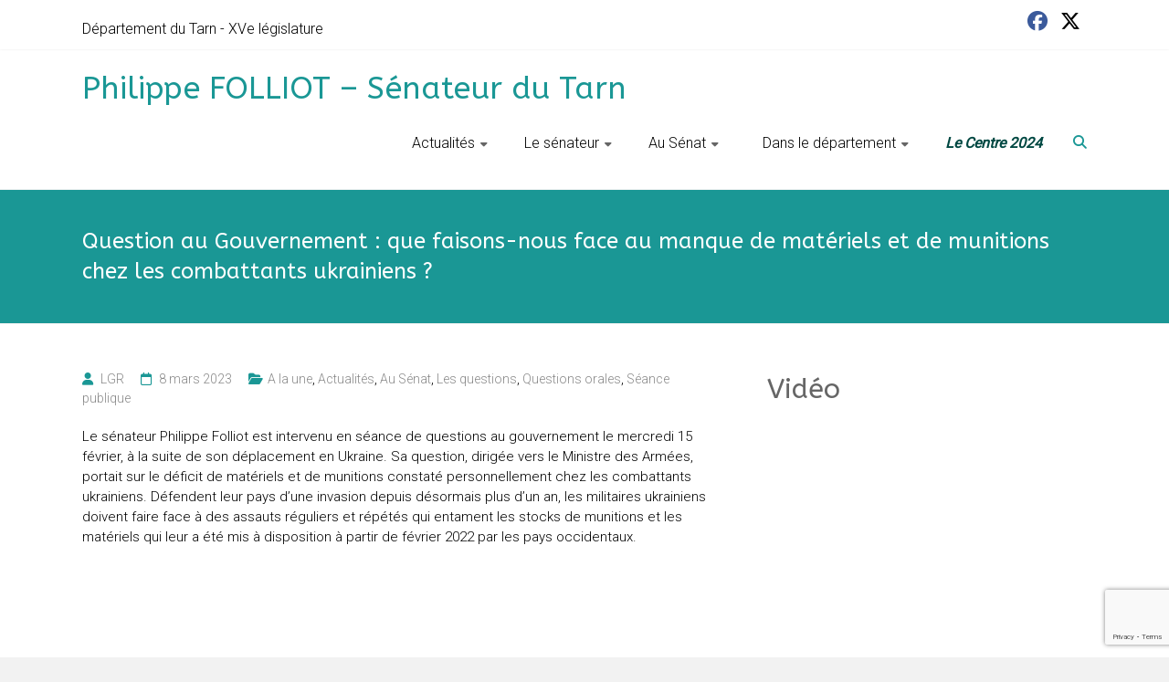

--- FILE ---
content_type: text/html; charset=UTF-8
request_url: https://www.philippe-folliot.fr/question-au-gouvernement-que-faisons-nous-face-au-manque-de-materiels-et-de-munitions-chez-les-combattants-ukrainiens/
body_size: 10553
content:
<!DOCTYPE html>
<html lang="fr-FR">
<head>
	<meta charset="UTF-8">
	<meta name="viewport" content="width=device-width, initial-scale=1">
	<link rel="profile" href="https://gmpg.org/xfn/11">
	<title>Question au Gouvernement : que faisons-nous face au manque de matériels et de munitions chez les combattants ukrainiens ? &#8211; Philippe FOLLIOT &#8211; Sénateur du Tarn</title>
<meta name='robots' content='max-image-preview:large' />
<link rel='dns-prefetch' href='//fonts.googleapis.com' />
<link rel="alternate" type="application/rss+xml" title="Philippe FOLLIOT - Sénateur du Tarn &raquo; Flux" href="https://www.philippe-folliot.fr/feed/" />
<link rel="alternate" type="application/rss+xml" title="Philippe FOLLIOT - Sénateur du Tarn &raquo; Flux des commentaires" href="https://www.philippe-folliot.fr/comments/feed/" />
<link rel="alternate" title="oEmbed (JSON)" type="application/json+oembed" href="https://www.philippe-folliot.fr/wp-json/oembed/1.0/embed?url=https%3A%2F%2Fwww.philippe-folliot.fr%2Fquestion-au-gouvernement-que-faisons-nous-face-au-manque-de-materiels-et-de-munitions-chez-les-combattants-ukrainiens%2F" />
<link rel="alternate" title="oEmbed (XML)" type="text/xml+oembed" href="https://www.philippe-folliot.fr/wp-json/oembed/1.0/embed?url=https%3A%2F%2Fwww.philippe-folliot.fr%2Fquestion-au-gouvernement-que-faisons-nous-face-au-manque-de-materiels-et-de-munitions-chez-les-combattants-ukrainiens%2F&#038;format=xml" />
<style id='wp-img-auto-sizes-contain-inline-css' type='text/css'>
img:is([sizes=auto i],[sizes^="auto," i]){contain-intrinsic-size:3000px 1500px}
/*# sourceURL=wp-img-auto-sizes-contain-inline-css */
</style>
<style id='wp-block-library-inline-css' type='text/css'>
:root{--wp-block-synced-color:#7a00df;--wp-block-synced-color--rgb:122,0,223;--wp-bound-block-color:var(--wp-block-synced-color);--wp-editor-canvas-background:#ddd;--wp-admin-theme-color:#007cba;--wp-admin-theme-color--rgb:0,124,186;--wp-admin-theme-color-darker-10:#006ba1;--wp-admin-theme-color-darker-10--rgb:0,107,160.5;--wp-admin-theme-color-darker-20:#005a87;--wp-admin-theme-color-darker-20--rgb:0,90,135;--wp-admin-border-width-focus:2px}@media (min-resolution:192dpi){:root{--wp-admin-border-width-focus:1.5px}}.wp-element-button{cursor:pointer}:root .has-very-light-gray-background-color{background-color:#eee}:root .has-very-dark-gray-background-color{background-color:#313131}:root .has-very-light-gray-color{color:#eee}:root .has-very-dark-gray-color{color:#313131}:root .has-vivid-green-cyan-to-vivid-cyan-blue-gradient-background{background:linear-gradient(135deg,#00d084,#0693e3)}:root .has-purple-crush-gradient-background{background:linear-gradient(135deg,#34e2e4,#4721fb 50%,#ab1dfe)}:root .has-hazy-dawn-gradient-background{background:linear-gradient(135deg,#faaca8,#dad0ec)}:root .has-subdued-olive-gradient-background{background:linear-gradient(135deg,#fafae1,#67a671)}:root .has-atomic-cream-gradient-background{background:linear-gradient(135deg,#fdd79a,#004a59)}:root .has-nightshade-gradient-background{background:linear-gradient(135deg,#330968,#31cdcf)}:root .has-midnight-gradient-background{background:linear-gradient(135deg,#020381,#2874fc)}:root{--wp--preset--font-size--normal:16px;--wp--preset--font-size--huge:42px}.has-regular-font-size{font-size:1em}.has-larger-font-size{font-size:2.625em}.has-normal-font-size{font-size:var(--wp--preset--font-size--normal)}.has-huge-font-size{font-size:var(--wp--preset--font-size--huge)}.has-text-align-center{text-align:center}.has-text-align-left{text-align:left}.has-text-align-right{text-align:right}.has-fit-text{white-space:nowrap!important}#end-resizable-editor-section{display:none}.aligncenter{clear:both}.items-justified-left{justify-content:flex-start}.items-justified-center{justify-content:center}.items-justified-right{justify-content:flex-end}.items-justified-space-between{justify-content:space-between}.screen-reader-text{border:0;clip-path:inset(50%);height:1px;margin:-1px;overflow:hidden;padding:0;position:absolute;width:1px;word-wrap:normal!important}.screen-reader-text:focus{background-color:#ddd;clip-path:none;color:#444;display:block;font-size:1em;height:auto;left:5px;line-height:normal;padding:15px 23px 14px;text-decoration:none;top:5px;width:auto;z-index:100000}html :where(.has-border-color){border-style:solid}html :where([style*=border-top-color]){border-top-style:solid}html :where([style*=border-right-color]){border-right-style:solid}html :where([style*=border-bottom-color]){border-bottom-style:solid}html :where([style*=border-left-color]){border-left-style:solid}html :where([style*=border-width]){border-style:solid}html :where([style*=border-top-width]){border-top-style:solid}html :where([style*=border-right-width]){border-right-style:solid}html :where([style*=border-bottom-width]){border-bottom-style:solid}html :where([style*=border-left-width]){border-left-style:solid}html :where(img[class*=wp-image-]){height:auto;max-width:100%}:where(figure){margin:0 0 1em}html :where(.is-position-sticky){--wp-admin--admin-bar--position-offset:var(--wp-admin--admin-bar--height,0px)}@media screen and (max-width:600px){html :where(.is-position-sticky){--wp-admin--admin-bar--position-offset:0px}}

/*# sourceURL=wp-block-library-inline-css */
</style><style id='wp-block-embed-inline-css' type='text/css'>
.wp-block-embed.alignleft,.wp-block-embed.alignright,.wp-block[data-align=left]>[data-type="core/embed"],.wp-block[data-align=right]>[data-type="core/embed"]{max-width:360px;width:100%}.wp-block-embed.alignleft .wp-block-embed__wrapper,.wp-block-embed.alignright .wp-block-embed__wrapper,.wp-block[data-align=left]>[data-type="core/embed"] .wp-block-embed__wrapper,.wp-block[data-align=right]>[data-type="core/embed"] .wp-block-embed__wrapper{min-width:280px}.wp-block-cover .wp-block-embed{min-height:240px;min-width:320px}.wp-block-embed{overflow-wrap:break-word}.wp-block-embed :where(figcaption){margin-bottom:1em;margin-top:.5em}.wp-block-embed iframe{max-width:100%}.wp-block-embed__wrapper{position:relative}.wp-embed-responsive .wp-has-aspect-ratio .wp-block-embed__wrapper:before{content:"";display:block;padding-top:50%}.wp-embed-responsive .wp-has-aspect-ratio iframe{bottom:0;height:100%;left:0;position:absolute;right:0;top:0;width:100%}.wp-embed-responsive .wp-embed-aspect-21-9 .wp-block-embed__wrapper:before{padding-top:42.85%}.wp-embed-responsive .wp-embed-aspect-18-9 .wp-block-embed__wrapper:before{padding-top:50%}.wp-embed-responsive .wp-embed-aspect-16-9 .wp-block-embed__wrapper:before{padding-top:56.25%}.wp-embed-responsive .wp-embed-aspect-4-3 .wp-block-embed__wrapper:before{padding-top:75%}.wp-embed-responsive .wp-embed-aspect-1-1 .wp-block-embed__wrapper:before{padding-top:100%}.wp-embed-responsive .wp-embed-aspect-9-16 .wp-block-embed__wrapper:before{padding-top:177.77%}.wp-embed-responsive .wp-embed-aspect-1-2 .wp-block-embed__wrapper:before{padding-top:200%}
/*# sourceURL=https://www.philippe-folliot.fr/wp-includes/blocks/embed/style.min.css */
</style>
<style id='wp-block-embed-theme-inline-css' type='text/css'>
.wp-block-embed :where(figcaption){color:#555;font-size:13px;text-align:center}.is-dark-theme .wp-block-embed :where(figcaption){color:#ffffffa6}.wp-block-embed{margin:0 0 1em}
/*# sourceURL=https://www.philippe-folliot.fr/wp-includes/blocks/embed/theme.min.css */
</style>
<style id='wp-block-paragraph-inline-css' type='text/css'>
.is-small-text{font-size:.875em}.is-regular-text{font-size:1em}.is-large-text{font-size:2.25em}.is-larger-text{font-size:3em}.has-drop-cap:not(:focus):first-letter{float:left;font-size:8.4em;font-style:normal;font-weight:100;line-height:.68;margin:.05em .1em 0 0;text-transform:uppercase}body.rtl .has-drop-cap:not(:focus):first-letter{float:none;margin-left:.1em}p.has-drop-cap.has-background{overflow:hidden}:root :where(p.has-background){padding:1.25em 2.375em}:where(p.has-text-color:not(.has-link-color)) a{color:inherit}p.has-text-align-left[style*="writing-mode:vertical-lr"],p.has-text-align-right[style*="writing-mode:vertical-rl"]{rotate:180deg}
/*# sourceURL=https://www.philippe-folliot.fr/wp-includes/blocks/paragraph/style.min.css */
</style>
<style id='global-styles-inline-css' type='text/css'>
:root{--wp--preset--aspect-ratio--square: 1;--wp--preset--aspect-ratio--4-3: 4/3;--wp--preset--aspect-ratio--3-4: 3/4;--wp--preset--aspect-ratio--3-2: 3/2;--wp--preset--aspect-ratio--2-3: 2/3;--wp--preset--aspect-ratio--16-9: 16/9;--wp--preset--aspect-ratio--9-16: 9/16;--wp--preset--color--black: #000000;--wp--preset--color--cyan-bluish-gray: #abb8c3;--wp--preset--color--white: #ffffff;--wp--preset--color--pale-pink: #f78da7;--wp--preset--color--vivid-red: #cf2e2e;--wp--preset--color--luminous-vivid-orange: #ff6900;--wp--preset--color--luminous-vivid-amber: #fcb900;--wp--preset--color--light-green-cyan: #7bdcb5;--wp--preset--color--vivid-green-cyan: #00d084;--wp--preset--color--pale-cyan-blue: #8ed1fc;--wp--preset--color--vivid-cyan-blue: #0693e3;--wp--preset--color--vivid-purple: #9b51e0;--wp--preset--gradient--vivid-cyan-blue-to-vivid-purple: linear-gradient(135deg,rgb(6,147,227) 0%,rgb(155,81,224) 100%);--wp--preset--gradient--light-green-cyan-to-vivid-green-cyan: linear-gradient(135deg,rgb(122,220,180) 0%,rgb(0,208,130) 100%);--wp--preset--gradient--luminous-vivid-amber-to-luminous-vivid-orange: linear-gradient(135deg,rgb(252,185,0) 0%,rgb(255,105,0) 100%);--wp--preset--gradient--luminous-vivid-orange-to-vivid-red: linear-gradient(135deg,rgb(255,105,0) 0%,rgb(207,46,46) 100%);--wp--preset--gradient--very-light-gray-to-cyan-bluish-gray: linear-gradient(135deg,rgb(238,238,238) 0%,rgb(169,184,195) 100%);--wp--preset--gradient--cool-to-warm-spectrum: linear-gradient(135deg,rgb(74,234,220) 0%,rgb(151,120,209) 20%,rgb(207,42,186) 40%,rgb(238,44,130) 60%,rgb(251,105,98) 80%,rgb(254,248,76) 100%);--wp--preset--gradient--blush-light-purple: linear-gradient(135deg,rgb(255,206,236) 0%,rgb(152,150,240) 100%);--wp--preset--gradient--blush-bordeaux: linear-gradient(135deg,rgb(254,205,165) 0%,rgb(254,45,45) 50%,rgb(107,0,62) 100%);--wp--preset--gradient--luminous-dusk: linear-gradient(135deg,rgb(255,203,112) 0%,rgb(199,81,192) 50%,rgb(65,88,208) 100%);--wp--preset--gradient--pale-ocean: linear-gradient(135deg,rgb(255,245,203) 0%,rgb(182,227,212) 50%,rgb(51,167,181) 100%);--wp--preset--gradient--electric-grass: linear-gradient(135deg,rgb(202,248,128) 0%,rgb(113,206,126) 100%);--wp--preset--gradient--midnight: linear-gradient(135deg,rgb(2,3,129) 0%,rgb(40,116,252) 100%);--wp--preset--font-size--small: 13px;--wp--preset--font-size--medium: 20px;--wp--preset--font-size--large: 36px;--wp--preset--font-size--x-large: 42px;--wp--preset--spacing--20: 0.44rem;--wp--preset--spacing--30: 0.67rem;--wp--preset--spacing--40: 1rem;--wp--preset--spacing--50: 1.5rem;--wp--preset--spacing--60: 2.25rem;--wp--preset--spacing--70: 3.38rem;--wp--preset--spacing--80: 5.06rem;--wp--preset--shadow--natural: 6px 6px 9px rgba(0, 0, 0, 0.2);--wp--preset--shadow--deep: 12px 12px 50px rgba(0, 0, 0, 0.4);--wp--preset--shadow--sharp: 6px 6px 0px rgba(0, 0, 0, 0.2);--wp--preset--shadow--outlined: 6px 6px 0px -3px rgb(255, 255, 255), 6px 6px rgb(0, 0, 0);--wp--preset--shadow--crisp: 6px 6px 0px rgb(0, 0, 0);}:where(.is-layout-flex){gap: 0.5em;}:where(.is-layout-grid){gap: 0.5em;}body .is-layout-flex{display: flex;}.is-layout-flex{flex-wrap: wrap;align-items: center;}.is-layout-flex > :is(*, div){margin: 0;}body .is-layout-grid{display: grid;}.is-layout-grid > :is(*, div){margin: 0;}:where(.wp-block-columns.is-layout-flex){gap: 2em;}:where(.wp-block-columns.is-layout-grid){gap: 2em;}:where(.wp-block-post-template.is-layout-flex){gap: 1.25em;}:where(.wp-block-post-template.is-layout-grid){gap: 1.25em;}.has-black-color{color: var(--wp--preset--color--black) !important;}.has-cyan-bluish-gray-color{color: var(--wp--preset--color--cyan-bluish-gray) !important;}.has-white-color{color: var(--wp--preset--color--white) !important;}.has-pale-pink-color{color: var(--wp--preset--color--pale-pink) !important;}.has-vivid-red-color{color: var(--wp--preset--color--vivid-red) !important;}.has-luminous-vivid-orange-color{color: var(--wp--preset--color--luminous-vivid-orange) !important;}.has-luminous-vivid-amber-color{color: var(--wp--preset--color--luminous-vivid-amber) !important;}.has-light-green-cyan-color{color: var(--wp--preset--color--light-green-cyan) !important;}.has-vivid-green-cyan-color{color: var(--wp--preset--color--vivid-green-cyan) !important;}.has-pale-cyan-blue-color{color: var(--wp--preset--color--pale-cyan-blue) !important;}.has-vivid-cyan-blue-color{color: var(--wp--preset--color--vivid-cyan-blue) !important;}.has-vivid-purple-color{color: var(--wp--preset--color--vivid-purple) !important;}.has-black-background-color{background-color: var(--wp--preset--color--black) !important;}.has-cyan-bluish-gray-background-color{background-color: var(--wp--preset--color--cyan-bluish-gray) !important;}.has-white-background-color{background-color: var(--wp--preset--color--white) !important;}.has-pale-pink-background-color{background-color: var(--wp--preset--color--pale-pink) !important;}.has-vivid-red-background-color{background-color: var(--wp--preset--color--vivid-red) !important;}.has-luminous-vivid-orange-background-color{background-color: var(--wp--preset--color--luminous-vivid-orange) !important;}.has-luminous-vivid-amber-background-color{background-color: var(--wp--preset--color--luminous-vivid-amber) !important;}.has-light-green-cyan-background-color{background-color: var(--wp--preset--color--light-green-cyan) !important;}.has-vivid-green-cyan-background-color{background-color: var(--wp--preset--color--vivid-green-cyan) !important;}.has-pale-cyan-blue-background-color{background-color: var(--wp--preset--color--pale-cyan-blue) !important;}.has-vivid-cyan-blue-background-color{background-color: var(--wp--preset--color--vivid-cyan-blue) !important;}.has-vivid-purple-background-color{background-color: var(--wp--preset--color--vivid-purple) !important;}.has-black-border-color{border-color: var(--wp--preset--color--black) !important;}.has-cyan-bluish-gray-border-color{border-color: var(--wp--preset--color--cyan-bluish-gray) !important;}.has-white-border-color{border-color: var(--wp--preset--color--white) !important;}.has-pale-pink-border-color{border-color: var(--wp--preset--color--pale-pink) !important;}.has-vivid-red-border-color{border-color: var(--wp--preset--color--vivid-red) !important;}.has-luminous-vivid-orange-border-color{border-color: var(--wp--preset--color--luminous-vivid-orange) !important;}.has-luminous-vivid-amber-border-color{border-color: var(--wp--preset--color--luminous-vivid-amber) !important;}.has-light-green-cyan-border-color{border-color: var(--wp--preset--color--light-green-cyan) !important;}.has-vivid-green-cyan-border-color{border-color: var(--wp--preset--color--vivid-green-cyan) !important;}.has-pale-cyan-blue-border-color{border-color: var(--wp--preset--color--pale-cyan-blue) !important;}.has-vivid-cyan-blue-border-color{border-color: var(--wp--preset--color--vivid-cyan-blue) !important;}.has-vivid-purple-border-color{border-color: var(--wp--preset--color--vivid-purple) !important;}.has-vivid-cyan-blue-to-vivid-purple-gradient-background{background: var(--wp--preset--gradient--vivid-cyan-blue-to-vivid-purple) !important;}.has-light-green-cyan-to-vivid-green-cyan-gradient-background{background: var(--wp--preset--gradient--light-green-cyan-to-vivid-green-cyan) !important;}.has-luminous-vivid-amber-to-luminous-vivid-orange-gradient-background{background: var(--wp--preset--gradient--luminous-vivid-amber-to-luminous-vivid-orange) !important;}.has-luminous-vivid-orange-to-vivid-red-gradient-background{background: var(--wp--preset--gradient--luminous-vivid-orange-to-vivid-red) !important;}.has-very-light-gray-to-cyan-bluish-gray-gradient-background{background: var(--wp--preset--gradient--very-light-gray-to-cyan-bluish-gray) !important;}.has-cool-to-warm-spectrum-gradient-background{background: var(--wp--preset--gradient--cool-to-warm-spectrum) !important;}.has-blush-light-purple-gradient-background{background: var(--wp--preset--gradient--blush-light-purple) !important;}.has-blush-bordeaux-gradient-background{background: var(--wp--preset--gradient--blush-bordeaux) !important;}.has-luminous-dusk-gradient-background{background: var(--wp--preset--gradient--luminous-dusk) !important;}.has-pale-ocean-gradient-background{background: var(--wp--preset--gradient--pale-ocean) !important;}.has-electric-grass-gradient-background{background: var(--wp--preset--gradient--electric-grass) !important;}.has-midnight-gradient-background{background: var(--wp--preset--gradient--midnight) !important;}.has-small-font-size{font-size: var(--wp--preset--font-size--small) !important;}.has-medium-font-size{font-size: var(--wp--preset--font-size--medium) !important;}.has-large-font-size{font-size: var(--wp--preset--font-size--large) !important;}.has-x-large-font-size{font-size: var(--wp--preset--font-size--x-large) !important;}
/*# sourceURL=global-styles-inline-css */
</style>

<style id='classic-theme-styles-inline-css' type='text/css'>
/*! This file is auto-generated */
.wp-block-button__link{color:#fff;background-color:#32373c;border-radius:9999px;box-shadow:none;text-decoration:none;padding:calc(.667em + 2px) calc(1.333em + 2px);font-size:1.125em}.wp-block-file__button{background:#32373c;color:#fff;text-decoration:none}
/*# sourceURL=/wp-includes/css/classic-themes.min.css */
</style>
<link rel="stylesheet" href="https://www.philippe-folliot.fr/wp-content/cache/minify/4c431.css" media="all" />

<link rel='stylesheet' id='ample_googlefonts-css' href='//fonts.googleapis.com/css?family=Roboto+Slab%3A700%2C400%7CRoboto%3A400%2C300%2C100%7CABeeZee&#038;display=swap&#038;ver=bf53e053b62f7cb645a933e3c93537ff' type='text/css' media='all' />
<link rel="stylesheet" href="https://www.philippe-folliot.fr/wp-content/cache/minify/0f2f7.css" media="all" />






<!--n2css--><!--n2js--><script src="https://www.philippe-folliot.fr/wp-content/cache/minify/2d694.js"></script>


<link rel="https://api.w.org/" href="https://www.philippe-folliot.fr/wp-json/" /><link rel="alternate" title="JSON" type="application/json" href="https://www.philippe-folliot.fr/wp-json/wp/v2/posts/21286" /><link rel="EditURI" type="application/rsd+xml" title="RSD" href="https://www.philippe-folliot.fr/xmlrpc.php?rsd" />

<link rel="canonical" href="https://www.philippe-folliot.fr/question-au-gouvernement-que-faisons-nous-face-au-manque-de-materiels-et-de-munitions-chez-les-combattants-ukrainiens/" />
<link rel='shortlink' href='https://www.philippe-folliot.fr/?p=21286' />

		<style type="text/css">
						#site-title a, #site-description {
				color: #1a9795;
			}

					</style>
		<link rel="icon" href="https://www.philippe-folliot.fr/wp-content/uploads/2017/11/cropped-icone-32x32.png" sizes="32x32" />
<link rel="icon" href="https://www.philippe-folliot.fr/wp-content/uploads/2017/11/cropped-icone-192x192.png" sizes="192x192" />
<link rel="apple-touch-icon" href="https://www.philippe-folliot.fr/wp-content/uploads/2017/11/cropped-icone-180x180.png" />
<meta name="msapplication-TileImage" content="https://www.philippe-folliot.fr/wp-content/uploads/2017/11/cropped-icone-270x270.png" />
		<style type="text/css"> .comments-area .comment-author-link span,.more-link span:hover,.single-service:hover .icons,.moving-box a,.slide-next,.slide-prev,.header-post-title-container,.slider-button:hover,.ample-button,button,input[type=button],input[type=reset],input[type=submit]{background-color:#1a9795}blockquote{border-left:3px solid #1a9795} .more-link span,.widget_team_block .team-social-icon a:hover{border:1px solid #1a9795} .main-navigation .menu>ul>li.current_page_ancestor,.main-navigation .menu>ul>li.current_page_item,.main-navigation .menu>ul>li:hover,.main-navigation ul.menu>li.current-menu-ancestor,.main-navigation ul.menu>li.current-menu-item,.main-navigation ul.menu>li:hover{border-top:2px solid #1a9795}a,.big-slider .entry-title a:hover,.main-navigation a:hover,.main-navigation li.menu-item-has-children:hover>a:after,.main-navigation li.page_item_has_children:hover>a:after,.main-navigation ul li ul li a:hover,.main-navigation ul li ul li:hover>a,.main-navigation ul li.current-menu-ancestor a,.main-navigation ul li.current-menu-ancestor a:after,.main-navigation ul li.current-menu-item a,.main-navigation ul li.current-menu-item a:after,.main-navigation ul li.current-menu-item ul li a:hover,.main-navigation ul li.current_page_ancestor a,.main-navigation ul li.current_page_ancestor a:after,.main-navigation ul li.current_page_item a,.main-navigation ul li.current_page_item a:after,.main-navigation ul li:hover>a,.main-navigation ul li.current-menu-ancestor ul li.current-menu-item> a,.single-post-content a,.single-post-content .entry-title a:hover,.single-service i,.one-page-menu-active .main-navigation div ul li a:hover, .one-page-menu-active .main-navigation div ul li.current-one-page-menu-item a,#secondary .widget li a,#tertiary .widget li a,.fa.search-top,.widget_service_block h5 a:hover,#site-title a:hover,.hentry .entry-title a:hover,.single-header h2,.single-page p a,#comments i,.comments-area .comment-author-link a:hover,.comments-area a.comment-edit-link:hover,.comments-area a.comment-permalink:hover,.comments-area article header cite a:hover,.entry-meta .fa,.entry-meta a:hover,.nav-next a,.nav-previous a,.next a,.previous a,.comment .comment-reply-link,.widget_fun_facts .counter-icon{color:#1a9795}.services-header h2{border-bottom:4px solid #1a9795}#colophon .copyright-info a:hover,#colophon .footer-nav ul li a:hover,#colophon a:hover,.comment .comment-reply-link:before,.comments-area article header .comment-edit-link:before,.copyright-info ul li a:hover,.footer-widgets-area a:hover,.menu-toggle:before,a#scroll-up i{color:#1a9795}.one-page-menu-active .main-navigation div ul li a:hover, .one-page-menu-active .main-navigation div ul li.current-one-page-menu-item a { color: #1a9795; }.woocommerce #content input.button,.woocommerce #respond input#submit,.woocommerce a.button,.woocommerce button.button,.woocommerce input.button,.woocommerce-page #content input.button,.woocommerce-page #respond input#submit,.woocommerce-page a.button,.woocommerce-page button.button,.woocommerce-page input.button{color:#1a9795;border:1px solid #1a9795}.woocommerce #content input.button:hover,.woocommerce #respond input#submit:hover,.woocommerce a.button:hover,.woocommerce button.button:hover,.woocommerce input.button:hover,.woocommerce-page #content input.button:hover,.woocommerce-page #respond input#submit:hover,.woocommerce-page a.button:hover,.woocommerce-page button.button:hover,.woocommerce-page input.button:hover,.widget_team_block .team-social-icon a:hover{background-color:#1a9795}.woocommerce #respond input#submit.alt,.woocommerce a.button.alt,.woocommerce button.button.alt,.woocommerce input.button.alt{color:#1a9795}.woocommerce #respond input#submit.alt:hover,.woocommerce a.button.alt:hover,.woocommerce button.button.alt:hover,.woocommerce input.button.alt:hover,.widget_team_block .bx-wrapper .bx-pager.bx-default-pager a.active,.widget_team_block .bx-wrapper .bx-pager.bx-default-pager a:hover{background-color:#1a9795}.woocommerce ul.products li.product .price,.widget_team_block .team-title a:hover{color:#1a9795}.woocommerce .woocommerce-message{border-top-color:#1a9795}.woocommerce .woocommerce-message::before,.woocommerce div.product p.price,.woocommerce div.product span.price{color:#1a9795}.ample-button:hover, input[type="reset"]:hover, input[type="button"]:hover, input[type="submit"]:hover, button:hover{background-color:#006563}.single-service:hover .icons, .moving-box a,.slider-button:hover,.call-to-action-button:hover,.portfolio-button:hover{background:rgba(26,151,149, 0.85)}.single-page p a:hover,.comment .comment-reply-link:hover,.previous a:hover, .next a:hover {color:#006563}.slider-button:hover,.call-to-action-button:hover,.portfolio-button:hover { border-color: #1a9795}@media screen and (max-width: 767px){.better-responsive-menu .sub-toggle{background-color:#006563}} h1, h2, h3, h4, h5, h6 { font-family: ABeeZee; } .small-info-text p{ font-size: 16px; }  .main-navigation ul.menu li a{ font-size: 16px; } .main-navigation ul.menu li ul.sub-menu li a{ font-size: 13px; } h3.widget-title, #secondary .widget-title, #tertiary .widget-title{ font-size: 30px; } .call-to-action-content-wrapper h3{ font-size: 34px; } #site-title a { color: #1a9795; } .main-navigation a, .main-navigation ul li ul li a,.main-navigation ul li.current-menu-item ul li a { color: #000000; } .breadcrumb a { color: #1a9795; } body, button, input, select, textarea, p { color: #000000; } .hentry .entry-title a { color: #1a9795; } .more-link span { color: #1a9795; } #colophon { background-color: #3d3d3d; } #colophon .widget-title  { color: #ffffff; } #colophon, #colophon .footer-widgets-area,#colophon p { color: #ffffff; } #colophon a, #colophon .copyright-info a, #colophon .footer-nav ul li a  { color: #ffffff; }</style>
		</head>

<body class="wp-singular post-template-default single single-post postid-21286 single-format-standard wp-embed-responsive wp-theme-ample-pro  wide better-responsive-menu">


<div id="page" class="hfeed site">
	<a class="skip-link screen-reader-text" href="#main">Skip to content</a>
		<header id="masthead" class="site-header " role="banner">
		<div class="header">
							<div id="header-meta" class="clearfix">
					<div class="inner-wrap">
								<div class="social-links clearfix">
			<ul>
				<li><a href="https://www.facebook.com/philippe.folliot.14/" target="_blank"><i class=" fa-brands fa-facebook"></i></a></li><li><a href="https://twitter.com/philippefolliot" target="_blank"><i class=" fab fa-x-twitter"></i></a></li>			</ul>
		</div><!-- .social-links -->
		<div class="small-info-text"><p><p>Département du Tarn - XVe législature</p></p></div>					</div>
				</div>
						
			<div class="main-head-wrap inner-wrap clearfix">
				<div id="header-left-section">
										<div id="header-text" class="">
													<h3 id="site-title">
								<a href="https://www.philippe-folliot.fr/" title="Philippe FOLLIOT &#8211; Sénateur du Tarn" rel="home">Philippe FOLLIOT &#8211; Sénateur du Tarn</a>
							</h3>
												</div><!-- #header-text -->
				</div><!-- #header-left-section -->

				<div id="header-right-section">
					<nav id="site-navigation" class="main-navigation" role="navigation">
						<span class="menu-toggle"></span>
						<div class="menu-menu-container"><ul id="menu-top-menu" class="menu menu-primary-container"><li id="menu-item-8" class="menu-item menu-item-type-taxonomy menu-item-object-category current-post-ancestor current-menu-parent current-post-parent menu-item-has-children menu-item-8"><a href="https://www.philippe-folliot.fr/category/actu/">Actualités</a>
<ul class="sub-menu">
	<li id="menu-item-15107" class="menu-item menu-item-type-taxonomy menu-item-object-category current-post-ancestor current-menu-parent current-post-parent menu-item-15107"><a href="https://www.philippe-folliot.fr/category/actu/">Le fil d&rsquo;actu</a></li>
	<li id="menu-item-15108" class="menu-item menu-item-type-taxonomy menu-item-object-category menu-item-15108"><a href="https://www.philippe-folliot.fr/category/actu/editos/">Editos</a></li>
	<li id="menu-item-15109" class="menu-item menu-item-type-taxonomy menu-item-object-category menu-item-15109"><a href="https://www.philippe-folliot.fr/category/actu/presse/">Vu dans les médias</a></li>
</ul>
</li>
<li id="menu-item-17500" class="menu-item menu-item-type-taxonomy menu-item-object-category menu-item-has-children menu-item-17500"><a href="https://www.philippe-folliot.fr/category/senateur/">Le sénateur</a>
<ul class="sub-menu">
	<li id="menu-item-684" class="menu-item menu-item-type-post_type menu-item-object-post menu-item-684"><a href="https://www.philippe-folliot.fr/679/">Philippe FOLLIOT</a></li>
	<li id="menu-item-4909" class="menu-item menu-item-type-post_type menu-item-object-post menu-item-4909"><a href="https://www.philippe-folliot.fr/la-suppleante/">Marie-José KERBORIOU GUIRAUD : la sénatrice suppléante</a></li>
	<li id="menu-item-670" class="menu-item menu-item-type-post_type menu-item-object-post menu-item-670"><a href="https://www.philippe-folliot.fr/la-permanence-parlementaire/">La permanence parlementaire</a></li>
	<li id="menu-item-686" class="menu-item menu-item-type-post_type menu-item-object-post menu-item-686"><a href="https://www.philippe-folliot.fr/lequipe-parlementaire/">L’équipe parlementaire</a></li>
	<li id="menu-item-15110" class="menu-item menu-item-type-taxonomy menu-item-object-category menu-item-15110"><a href="https://www.philippe-folliot.fr/category/senateur/ec/">Engagement centriste</a></li>
</ul>
</li>
<li id="menu-item-17499" class="menu-item menu-item-type-taxonomy menu-item-object-category current-post-ancestor current-menu-parent current-post-parent menu-item-has-children menu-item-17499"><a href="https://www.philippe-folliot.fr/category/senat/">Au Sénat</a>
<ul class="sub-menu">
	<li id="menu-item-15288" class="menu-item menu-item-type-taxonomy menu-item-object-category menu-item-15288"><a href="https://www.philippe-folliot.fr/category/senat/assemblee-parlementaire-de-lotan/">Assemblée parlementaire de l&rsquo;OTAN</a></li>
	<li id="menu-item-544" class="menu-item menu-item-type-taxonomy menu-item-object-category menu-item-544"><a href="https://www.philippe-folliot.fr/category/senat/propositions-de-loi/">Propositions de Loi</a></li>
	<li id="menu-item-198" class="menu-item menu-item-type-taxonomy menu-item-object-category menu-item-198"><a href="https://www.philippe-folliot.fr/category/senat/com-ae-def/">Commission des affaires étrangères, de la défense et des forces armées</a></li>
	<li id="menu-item-545" class="menu-item menu-item-type-taxonomy menu-item-object-category current-post-ancestor current-menu-parent current-post-parent menu-item-545"><a href="https://www.philippe-folliot.fr/category/senat/questions-ecrites-assemblee/">Les questions</a></li>
	<li id="menu-item-15289" class="menu-item menu-item-type-taxonomy menu-item-object-category menu-item-15289"><a href="https://www.philippe-folliot.fr/category/senat/groupes-damitie/">Les groupes de travail</a></li>
	<li id="menu-item-547" class="menu-item menu-item-type-taxonomy menu-item-object-category menu-item-547"><a href="https://www.philippe-folliot.fr/category/senat/xv-parlementaire/">Amicale parlementaire de Rugby</a></li>
</ul>
</li>
<li id="menu-item-44" class="menu-item menu-item-type-taxonomy menu-item-object-category menu-item-has-children menu-item-44"><a href="https://www.philippe-folliot.fr/category/departement/">‎ ‎ Dans le département</a>
<ul class="sub-menu">
	<li id="menu-item-15299" class="menu-item menu-item-type-taxonomy menu-item-object-category menu-item-15299"><a href="https://www.philippe-folliot.fr/category/departement/le-departement/">Le département</a></li>
	<li id="menu-item-423" class="menu-item menu-item-type-taxonomy menu-item-object-category menu-item-423"><a href="https://www.philippe-folliot.fr/category/departement/visites-et-rencontres/">Visites et rencontres</a></li>
	<li id="menu-item-16902" class="menu-item menu-item-type-taxonomy menu-item-object-category menu-item-16902"><a href="https://www.philippe-folliot.fr/category/departement/dossiers/gdn/">Grand débat national</a></li>
	<li id="menu-item-15298" class="menu-item menu-item-type-taxonomy menu-item-object-category menu-item-15298"><a href="https://www.philippe-folliot.fr/category/departement/dossiers/">Dossiers thématiques</a></li>
</ul>
</li>
<li id="menu-item-22522" class="menu-item menu-item-type-custom menu-item-object-custom menu-item-22522"><a target="_blank" href="https://www.lecentre2024.fr/"><big><big style="font-style: italic;"><span style="color: rgb(0, 72, 66); font-weight: bold;">Le Centre 2024</span></big></big><br></a></li>
</ul></div>					</nav>
											<i class="fa fa-search search-top"></i>
						<div class="search-form-top">
							
<form action="https://www.philippe-folliot.fr/" class="search-form searchform clearfix" method="get">
   <div class="search-wrap">
      <input type="text" value=""  placeholder="Search" class="s field" name="s">
      <button class="search-icon" type="submit"></button>
   </div>
</form><!-- .searchform -->						</div>
					
									</div>
			</div><!-- .main-head-wrap -->
					</div><!-- .header -->
	</header><!-- end of header -->

	<div class="main-wrapper" id="main">

					<div class="header-post-title-container clearfix">
				<div class="inner-wrap">
					<div class="post-title-wrapper">
													<h1 class="header-post-title-class entry-title">Question au Gouvernement : que faisons-nous face au manque de matériels et de munitions chez les combattants ukrainiens ?</h1>
											</div>
									</div>
			</div>
		
<div class="single-page clearfix">
	<div class="inner-wrap">
		<div id="primary">
			<div id="content">

				
					
<article id="post-21286" class="post-21286 post type-post status-publish format-standard has-post-thumbnail hentry category-a_la_une category-actu category-senat category-questions-ecrites-assemblee category-questions-orales category-seance-publique">
	
				<div class="entry-meta clearfix">
			<span class="author vcard"><i class="fa fa-aw fa-user"></i>
				<span class="fn"><a href="https://www.philippe-folliot.fr/author/jeremy/">LGR</a></span>
			</span>

				<span class="entry-date"><i class="fa fa-aw fa-calendar-o"></i> <a href="https://www.philippe-folliot.fr/question-au-gouvernement-que-faisons-nous-face-au-manque-de-materiels-et-de-munitions-chez-les-combattants-ukrainiens/" title="15 h 16 min" rel="bookmark"><time class="entry-date published" datetime="2023-03-08T15:16:40+01:00">8 mars 2023</time><time class="updated" datetime="2023-03-08T15:16:41+01:00">8 mars 2023</time></a></span>
									<span class="category"><i class="fa fa-aw fa-folder-open"></i><a href="https://www.philippe-folliot.fr/category/actu/a_la_une/" rel="category tag">A la une</a>, <a href="https://www.philippe-folliot.fr/category/actu/" rel="category tag">Actualités</a>, <a href="https://www.philippe-folliot.fr/category/senat/" rel="category tag">Au Sénat</a>, <a href="https://www.philippe-folliot.fr/category/senat/questions-ecrites-assemblee/" rel="category tag">Les questions</a>, <a href="https://www.philippe-folliot.fr/category/senat/questions-ecrites-assemblee/questions-orales/" rel="category tag">Questions orales</a>, <a href="https://www.philippe-folliot.fr/category/senat/seance-publique/" rel="category tag">Séance publique</a></span>
				
							</div>
		
	<div class="entry-content">
		
<p>Le sénateur Philippe Folliot est intervenu en séance de questions au gouvernement le mercredi 15 février, à la suite de son déplacement en Ukraine. Sa question, dirigée vers le Ministre des Armées, portait sur le déficit de matériels et de munitions constaté personnellement chez les combattants ukrainiens. Défendent leur pays d&rsquo;une invasion depuis désormais plus d&rsquo;un an, les militaires ukrainiens doivent faire face à des assauts réguliers et répétés qui entament les stocks de munitions et les matériels qui leur a été mis à disposition à partir de février 2022 par les pays occidentaux.</p>



<figure class="wp-block-embed is-type-video is-provider-youtube wp-block-embed-youtube wp-embed-aspect-16-9 wp-has-aspect-ratio"><div class="wp-block-embed__wrapper">
<iframe title="Question au gouvernement : déficit de matériels chez les combattants ukrainiens, que faisons-nous ?" width="710" height="399" src="https://www.youtube.com/embed/ZJzOQDK0p2o?feature=oembed" frameborder="0" allow="accelerometer; autoplay; clipboard-write; encrypted-media; gyroscope; picture-in-picture; web-share" allowfullscreen></iframe>
</div></figure>



<p></p>
<div class="extra-hatom-entry-title"><span class="entry-title">Question au Gouvernement : que faisons-nous face au manque de matériels et de munitions chez les combattants ukrainiens ?</span></div>	</div>

	</article>

					
      <ul class="default-wp-page clearfix">
         <li class="previous"><a href="https://www.philippe-folliot.fr/philippe-folliot-se-rend-au-salon-de-lagriculture-2023/" rel="prev"><span class="meta-nav">&larr;</span> Philippe Folliot se rend au salon de l&rsquo;Agriculture 2023</a></li>
         <li class="next"><a href="https://www.philippe-folliot.fr/commission-denquete-renovation-energetique-les-senateurs-auditionnent-lobservatoire-national-de-la-renovation-energetique/" rel="next">Commission d&rsquo;enquête « Rénovation énergétique » : les sénateurs auditionnent l&rsquo;Observatoire national de la rénovation énergétique <span class="meta-nav">&rarr;</span></a></li>
      </ul>
   
					
					
												</div>
					</div>

		
<div id="secondary" class="sidebar">
   <section id="custom_html-2" class="widget_text widget widget_custom_html"><h3 class="widget-title">Vidéo</h3><div class="textwidget custom-html-widget"></div></section><section id="block-9" class="widget widget_block"><iframe loading="lazy" width="560" height="315" src="https://www.youtube.com/embed/q5N0r7fjbic?si=aa4v0OiD1dxhXppm" title="YouTube video player" frameborder="0" allow="accelerometer; autoplay; clipboard-write; encrypted-media; gyroscope; picture-in-picture; web-share" allowfullscreen></iframe></section></div>	</div><!-- .inner-wrap -->
</div><!-- .single-page -->

      </div><!-- .main-wrapper -->

      <footer id="colophon">
         <div class="inner-wrap">
            
<div class="footer-widgets-wrapper">
   <div class="footer-widgets-area clearfix">
      <div class="footer-box tg-one-fourth tg-column-odd">
         <section id="text-13" class="widget widget_text"><h5 class="widget-title">Dans le département</h5>			<div class="textwidget"><p>Permanence parlementaire</p>
<p>70 place Charles de Gaulle</p>
<p>81330 SAINT-PIERRE-DE-TRIVISY</p>
<p>Tél. 05 63 71 29 23</p>
<p><a href="mailto:contact@philippe-folliot.fr">contact@philippe-folliot.fr</a></p>
</div>
		</section>      </div>

               <div class="footer-box tg-one-fourth tg-column-even">
            <section id="text-14" class="widget widget_text"><h5 class="widget-title">Au Sénat</h5>			<div class="textwidget"><p>Sénat</p>
<p>15 rue de Vaugirard</p>
<p><span class="LrzXr">75006 Paris</span></p>
<p><a href="mailto:p.folliot@senat.fr">p.folliot@senat.fr</a></p>
</div>
		</section>         </div>
      
               <div class="footer-box tg-one-fourth tg-after-two-blocks-clearfix tg-column-odd">
            <section id="search-3" class="widget widget_search">
<form action="https://www.philippe-folliot.fr/" class="search-form searchform clearfix" method="get">
   <div class="search-wrap">
      <input type="text" value=""  placeholder="Search" class="s field" name="s">
      <button class="search-icon" type="submit"></button>
   </div>
</form><!-- .searchform --></section>         </div>
      
               <div class="footer-box tg-one-fourth tg-one-fourth-last tg-column-even">
            <section id="text-18" class="widget widget_text">			<div class="textwidget"><p><a href="https://www.philippe-folliot.fr/mentions-legales/">Mentions légales</a></p>
<p>CNIL : 2106261 v 0</p>
<p><a href="https://www.philippe-folliot.fr/wp-admin/" target="_blank" rel="noopener">Admin</a></p>
</div>
		</section>         </div>
         </div>
</div>

            <div class="footer-bottom clearfix">
               <div class="copyright-info">
                  <div class="copyright"><p>Copyright © 2026 <a href="https://www.philippe-folliot.fr/" title="Philippe FOLLIOT &#8211; Sénateur du Tarn" ><span>Philippe FOLLIOT &#8211; Sénateur du Tarn</span></a> </p></div>               </div>

               <div class="footer-nav">
                              </div>
            </div>
         </div>
      </footer>
      <a href="#masthead" id="scroll-up"><i class="fa fa-angle-up"></i></a>
   </div><!-- #page -->
   <script type="speculationrules">
{"prefetch":[{"source":"document","where":{"and":[{"href_matches":"/*"},{"not":{"href_matches":["/wp-*.php","/wp-admin/*","/wp-content/uploads/*","/wp-content/*","/wp-content/plugins/*","/wp-content/themes/ample-pro/*","/*\\?(.+)"]}},{"not":{"selector_matches":"a[rel~=\"nofollow\"]"}},{"not":{"selector_matches":".no-prefetch, .no-prefetch a"}}]},"eagerness":"conservative"}]}
</script>

<script src="https://www.philippe-folliot.fr/wp-content/cache/minify/501dc.js"></script>

<script type="text/javascript" id="wp-i18n-js-after">
/* <![CDATA[ */
wp.i18n.setLocaleData( { 'text direction\u0004ltr': [ 'ltr' ] } );
//# sourceURL=wp-i18n-js-after
/* ]]> */
</script>
<script src="https://www.philippe-folliot.fr/wp-content/cache/minify/1f540.js"></script>

<script type="text/javascript" id="contact-form-7-js-translations">
/* <![CDATA[ */
( function( domain, translations ) {
	var localeData = translations.locale_data[ domain ] || translations.locale_data.messages;
	localeData[""].domain = domain;
	wp.i18n.setLocaleData( localeData, domain );
} )( "contact-form-7", {"translation-revision-date":"2025-02-06 12:02:14+0000","generator":"GlotPress\/4.0.1","domain":"messages","locale_data":{"messages":{"":{"domain":"messages","plural-forms":"nplurals=2; plural=n > 1;","lang":"fr"},"This contact form is placed in the wrong place.":["Ce formulaire de contact est plac\u00e9 dans un mauvais endroit."],"Error:":["Erreur\u00a0:"]}},"comment":{"reference":"includes\/js\/index.js"}} );
//# sourceURL=contact-form-7-js-translations
/* ]]> */
</script>
<script type="text/javascript" id="contact-form-7-js-before">
/* <![CDATA[ */
var wpcf7 = {
    "api": {
        "root": "https:\/\/www.philippe-folliot.fr\/wp-json\/",
        "namespace": "contact-form-7\/v1"
    },
    "cached": 1
};
//# sourceURL=contact-form-7-js-before
/* ]]> */
</script>



<script src="https://www.philippe-folliot.fr/wp-content/cache/minify/018b2.js"></script>

<script type="text/javascript" id="ample-custom-js-extra">
/* <![CDATA[ */
var ampleScriptParam = {"enable_sticky_menu":"0"};
//# sourceURL=ample-custom-js-extra
/* ]]> */
</script>

<script src="https://www.philippe-folliot.fr/wp-content/cache/minify/6a35f.js"></script>

<script type="text/javascript" src="https://www.google.com/recaptcha/api.js?render=6LfSOeQUAAAAAOBAHsL8Mb1o1pKBiiWh9bNRZdVl&amp;ver=3.0" id="google-recaptcha-js"></script>
<script src="https://www.philippe-folliot.fr/wp-content/cache/minify/e6deb.js"></script>

<script type="text/javascript" id="wpcf7-recaptcha-js-before">
/* <![CDATA[ */
var wpcf7_recaptcha = {
    "sitekey": "6LfSOeQUAAAAAOBAHsL8Mb1o1pKBiiWh9bNRZdVl",
    "actions": {
        "homepage": "homepage",
        "contactform": "contactform"
    }
};
//# sourceURL=wpcf7-recaptcha-js-before
/* ]]> */
</script>
<script src="https://www.philippe-folliot.fr/wp-content/cache/minify/2a6b9.js"></script>

</body>
</html>

<!--
Performance optimized by W3 Total Cache. Learn more: https://www.boldgrid.com/w3-total-cache/?utm_source=w3tc&utm_medium=footer_comment&utm_campaign=free_plugin

Mise en cache objet de 20/43 objets utilisant Redis
Mise en cache de page à l’aide de Redis 
Chargement différé
Minified using Redis
Mise en cache de la base de données de 19/32 requêtes en 0.007 secondes utilisant Redis

Served from: www.philippe-folliot.fr @ 2026-01-19 08:46:59 by W3 Total Cache
-->

--- FILE ---
content_type: text/html; charset=utf-8
request_url: https://www.google.com/recaptcha/api2/anchor?ar=1&k=6LfSOeQUAAAAAOBAHsL8Mb1o1pKBiiWh9bNRZdVl&co=aHR0cHM6Ly93d3cucGhpbGlwcGUtZm9sbGlvdC5mcjo0NDM.&hl=en&v=PoyoqOPhxBO7pBk68S4YbpHZ&size=invisible&anchor-ms=20000&execute-ms=30000&cb=rklum5on2rol
body_size: 49883
content:
<!DOCTYPE HTML><html dir="ltr" lang="en"><head><meta http-equiv="Content-Type" content="text/html; charset=UTF-8">
<meta http-equiv="X-UA-Compatible" content="IE=edge">
<title>reCAPTCHA</title>
<style type="text/css">
/* cyrillic-ext */
@font-face {
  font-family: 'Roboto';
  font-style: normal;
  font-weight: 400;
  font-stretch: 100%;
  src: url(//fonts.gstatic.com/s/roboto/v48/KFO7CnqEu92Fr1ME7kSn66aGLdTylUAMa3GUBHMdazTgWw.woff2) format('woff2');
  unicode-range: U+0460-052F, U+1C80-1C8A, U+20B4, U+2DE0-2DFF, U+A640-A69F, U+FE2E-FE2F;
}
/* cyrillic */
@font-face {
  font-family: 'Roboto';
  font-style: normal;
  font-weight: 400;
  font-stretch: 100%;
  src: url(//fonts.gstatic.com/s/roboto/v48/KFO7CnqEu92Fr1ME7kSn66aGLdTylUAMa3iUBHMdazTgWw.woff2) format('woff2');
  unicode-range: U+0301, U+0400-045F, U+0490-0491, U+04B0-04B1, U+2116;
}
/* greek-ext */
@font-face {
  font-family: 'Roboto';
  font-style: normal;
  font-weight: 400;
  font-stretch: 100%;
  src: url(//fonts.gstatic.com/s/roboto/v48/KFO7CnqEu92Fr1ME7kSn66aGLdTylUAMa3CUBHMdazTgWw.woff2) format('woff2');
  unicode-range: U+1F00-1FFF;
}
/* greek */
@font-face {
  font-family: 'Roboto';
  font-style: normal;
  font-weight: 400;
  font-stretch: 100%;
  src: url(//fonts.gstatic.com/s/roboto/v48/KFO7CnqEu92Fr1ME7kSn66aGLdTylUAMa3-UBHMdazTgWw.woff2) format('woff2');
  unicode-range: U+0370-0377, U+037A-037F, U+0384-038A, U+038C, U+038E-03A1, U+03A3-03FF;
}
/* math */
@font-face {
  font-family: 'Roboto';
  font-style: normal;
  font-weight: 400;
  font-stretch: 100%;
  src: url(//fonts.gstatic.com/s/roboto/v48/KFO7CnqEu92Fr1ME7kSn66aGLdTylUAMawCUBHMdazTgWw.woff2) format('woff2');
  unicode-range: U+0302-0303, U+0305, U+0307-0308, U+0310, U+0312, U+0315, U+031A, U+0326-0327, U+032C, U+032F-0330, U+0332-0333, U+0338, U+033A, U+0346, U+034D, U+0391-03A1, U+03A3-03A9, U+03B1-03C9, U+03D1, U+03D5-03D6, U+03F0-03F1, U+03F4-03F5, U+2016-2017, U+2034-2038, U+203C, U+2040, U+2043, U+2047, U+2050, U+2057, U+205F, U+2070-2071, U+2074-208E, U+2090-209C, U+20D0-20DC, U+20E1, U+20E5-20EF, U+2100-2112, U+2114-2115, U+2117-2121, U+2123-214F, U+2190, U+2192, U+2194-21AE, U+21B0-21E5, U+21F1-21F2, U+21F4-2211, U+2213-2214, U+2216-22FF, U+2308-230B, U+2310, U+2319, U+231C-2321, U+2336-237A, U+237C, U+2395, U+239B-23B7, U+23D0, U+23DC-23E1, U+2474-2475, U+25AF, U+25B3, U+25B7, U+25BD, U+25C1, U+25CA, U+25CC, U+25FB, U+266D-266F, U+27C0-27FF, U+2900-2AFF, U+2B0E-2B11, U+2B30-2B4C, U+2BFE, U+3030, U+FF5B, U+FF5D, U+1D400-1D7FF, U+1EE00-1EEFF;
}
/* symbols */
@font-face {
  font-family: 'Roboto';
  font-style: normal;
  font-weight: 400;
  font-stretch: 100%;
  src: url(//fonts.gstatic.com/s/roboto/v48/KFO7CnqEu92Fr1ME7kSn66aGLdTylUAMaxKUBHMdazTgWw.woff2) format('woff2');
  unicode-range: U+0001-000C, U+000E-001F, U+007F-009F, U+20DD-20E0, U+20E2-20E4, U+2150-218F, U+2190, U+2192, U+2194-2199, U+21AF, U+21E6-21F0, U+21F3, U+2218-2219, U+2299, U+22C4-22C6, U+2300-243F, U+2440-244A, U+2460-24FF, U+25A0-27BF, U+2800-28FF, U+2921-2922, U+2981, U+29BF, U+29EB, U+2B00-2BFF, U+4DC0-4DFF, U+FFF9-FFFB, U+10140-1018E, U+10190-1019C, U+101A0, U+101D0-101FD, U+102E0-102FB, U+10E60-10E7E, U+1D2C0-1D2D3, U+1D2E0-1D37F, U+1F000-1F0FF, U+1F100-1F1AD, U+1F1E6-1F1FF, U+1F30D-1F30F, U+1F315, U+1F31C, U+1F31E, U+1F320-1F32C, U+1F336, U+1F378, U+1F37D, U+1F382, U+1F393-1F39F, U+1F3A7-1F3A8, U+1F3AC-1F3AF, U+1F3C2, U+1F3C4-1F3C6, U+1F3CA-1F3CE, U+1F3D4-1F3E0, U+1F3ED, U+1F3F1-1F3F3, U+1F3F5-1F3F7, U+1F408, U+1F415, U+1F41F, U+1F426, U+1F43F, U+1F441-1F442, U+1F444, U+1F446-1F449, U+1F44C-1F44E, U+1F453, U+1F46A, U+1F47D, U+1F4A3, U+1F4B0, U+1F4B3, U+1F4B9, U+1F4BB, U+1F4BF, U+1F4C8-1F4CB, U+1F4D6, U+1F4DA, U+1F4DF, U+1F4E3-1F4E6, U+1F4EA-1F4ED, U+1F4F7, U+1F4F9-1F4FB, U+1F4FD-1F4FE, U+1F503, U+1F507-1F50B, U+1F50D, U+1F512-1F513, U+1F53E-1F54A, U+1F54F-1F5FA, U+1F610, U+1F650-1F67F, U+1F687, U+1F68D, U+1F691, U+1F694, U+1F698, U+1F6AD, U+1F6B2, U+1F6B9-1F6BA, U+1F6BC, U+1F6C6-1F6CF, U+1F6D3-1F6D7, U+1F6E0-1F6EA, U+1F6F0-1F6F3, U+1F6F7-1F6FC, U+1F700-1F7FF, U+1F800-1F80B, U+1F810-1F847, U+1F850-1F859, U+1F860-1F887, U+1F890-1F8AD, U+1F8B0-1F8BB, U+1F8C0-1F8C1, U+1F900-1F90B, U+1F93B, U+1F946, U+1F984, U+1F996, U+1F9E9, U+1FA00-1FA6F, U+1FA70-1FA7C, U+1FA80-1FA89, U+1FA8F-1FAC6, U+1FACE-1FADC, U+1FADF-1FAE9, U+1FAF0-1FAF8, U+1FB00-1FBFF;
}
/* vietnamese */
@font-face {
  font-family: 'Roboto';
  font-style: normal;
  font-weight: 400;
  font-stretch: 100%;
  src: url(//fonts.gstatic.com/s/roboto/v48/KFO7CnqEu92Fr1ME7kSn66aGLdTylUAMa3OUBHMdazTgWw.woff2) format('woff2');
  unicode-range: U+0102-0103, U+0110-0111, U+0128-0129, U+0168-0169, U+01A0-01A1, U+01AF-01B0, U+0300-0301, U+0303-0304, U+0308-0309, U+0323, U+0329, U+1EA0-1EF9, U+20AB;
}
/* latin-ext */
@font-face {
  font-family: 'Roboto';
  font-style: normal;
  font-weight: 400;
  font-stretch: 100%;
  src: url(//fonts.gstatic.com/s/roboto/v48/KFO7CnqEu92Fr1ME7kSn66aGLdTylUAMa3KUBHMdazTgWw.woff2) format('woff2');
  unicode-range: U+0100-02BA, U+02BD-02C5, U+02C7-02CC, U+02CE-02D7, U+02DD-02FF, U+0304, U+0308, U+0329, U+1D00-1DBF, U+1E00-1E9F, U+1EF2-1EFF, U+2020, U+20A0-20AB, U+20AD-20C0, U+2113, U+2C60-2C7F, U+A720-A7FF;
}
/* latin */
@font-face {
  font-family: 'Roboto';
  font-style: normal;
  font-weight: 400;
  font-stretch: 100%;
  src: url(//fonts.gstatic.com/s/roboto/v48/KFO7CnqEu92Fr1ME7kSn66aGLdTylUAMa3yUBHMdazQ.woff2) format('woff2');
  unicode-range: U+0000-00FF, U+0131, U+0152-0153, U+02BB-02BC, U+02C6, U+02DA, U+02DC, U+0304, U+0308, U+0329, U+2000-206F, U+20AC, U+2122, U+2191, U+2193, U+2212, U+2215, U+FEFF, U+FFFD;
}
/* cyrillic-ext */
@font-face {
  font-family: 'Roboto';
  font-style: normal;
  font-weight: 500;
  font-stretch: 100%;
  src: url(//fonts.gstatic.com/s/roboto/v48/KFO7CnqEu92Fr1ME7kSn66aGLdTylUAMa3GUBHMdazTgWw.woff2) format('woff2');
  unicode-range: U+0460-052F, U+1C80-1C8A, U+20B4, U+2DE0-2DFF, U+A640-A69F, U+FE2E-FE2F;
}
/* cyrillic */
@font-face {
  font-family: 'Roboto';
  font-style: normal;
  font-weight: 500;
  font-stretch: 100%;
  src: url(//fonts.gstatic.com/s/roboto/v48/KFO7CnqEu92Fr1ME7kSn66aGLdTylUAMa3iUBHMdazTgWw.woff2) format('woff2');
  unicode-range: U+0301, U+0400-045F, U+0490-0491, U+04B0-04B1, U+2116;
}
/* greek-ext */
@font-face {
  font-family: 'Roboto';
  font-style: normal;
  font-weight: 500;
  font-stretch: 100%;
  src: url(//fonts.gstatic.com/s/roboto/v48/KFO7CnqEu92Fr1ME7kSn66aGLdTylUAMa3CUBHMdazTgWw.woff2) format('woff2');
  unicode-range: U+1F00-1FFF;
}
/* greek */
@font-face {
  font-family: 'Roboto';
  font-style: normal;
  font-weight: 500;
  font-stretch: 100%;
  src: url(//fonts.gstatic.com/s/roboto/v48/KFO7CnqEu92Fr1ME7kSn66aGLdTylUAMa3-UBHMdazTgWw.woff2) format('woff2');
  unicode-range: U+0370-0377, U+037A-037F, U+0384-038A, U+038C, U+038E-03A1, U+03A3-03FF;
}
/* math */
@font-face {
  font-family: 'Roboto';
  font-style: normal;
  font-weight: 500;
  font-stretch: 100%;
  src: url(//fonts.gstatic.com/s/roboto/v48/KFO7CnqEu92Fr1ME7kSn66aGLdTylUAMawCUBHMdazTgWw.woff2) format('woff2');
  unicode-range: U+0302-0303, U+0305, U+0307-0308, U+0310, U+0312, U+0315, U+031A, U+0326-0327, U+032C, U+032F-0330, U+0332-0333, U+0338, U+033A, U+0346, U+034D, U+0391-03A1, U+03A3-03A9, U+03B1-03C9, U+03D1, U+03D5-03D6, U+03F0-03F1, U+03F4-03F5, U+2016-2017, U+2034-2038, U+203C, U+2040, U+2043, U+2047, U+2050, U+2057, U+205F, U+2070-2071, U+2074-208E, U+2090-209C, U+20D0-20DC, U+20E1, U+20E5-20EF, U+2100-2112, U+2114-2115, U+2117-2121, U+2123-214F, U+2190, U+2192, U+2194-21AE, U+21B0-21E5, U+21F1-21F2, U+21F4-2211, U+2213-2214, U+2216-22FF, U+2308-230B, U+2310, U+2319, U+231C-2321, U+2336-237A, U+237C, U+2395, U+239B-23B7, U+23D0, U+23DC-23E1, U+2474-2475, U+25AF, U+25B3, U+25B7, U+25BD, U+25C1, U+25CA, U+25CC, U+25FB, U+266D-266F, U+27C0-27FF, U+2900-2AFF, U+2B0E-2B11, U+2B30-2B4C, U+2BFE, U+3030, U+FF5B, U+FF5D, U+1D400-1D7FF, U+1EE00-1EEFF;
}
/* symbols */
@font-face {
  font-family: 'Roboto';
  font-style: normal;
  font-weight: 500;
  font-stretch: 100%;
  src: url(//fonts.gstatic.com/s/roboto/v48/KFO7CnqEu92Fr1ME7kSn66aGLdTylUAMaxKUBHMdazTgWw.woff2) format('woff2');
  unicode-range: U+0001-000C, U+000E-001F, U+007F-009F, U+20DD-20E0, U+20E2-20E4, U+2150-218F, U+2190, U+2192, U+2194-2199, U+21AF, U+21E6-21F0, U+21F3, U+2218-2219, U+2299, U+22C4-22C6, U+2300-243F, U+2440-244A, U+2460-24FF, U+25A0-27BF, U+2800-28FF, U+2921-2922, U+2981, U+29BF, U+29EB, U+2B00-2BFF, U+4DC0-4DFF, U+FFF9-FFFB, U+10140-1018E, U+10190-1019C, U+101A0, U+101D0-101FD, U+102E0-102FB, U+10E60-10E7E, U+1D2C0-1D2D3, U+1D2E0-1D37F, U+1F000-1F0FF, U+1F100-1F1AD, U+1F1E6-1F1FF, U+1F30D-1F30F, U+1F315, U+1F31C, U+1F31E, U+1F320-1F32C, U+1F336, U+1F378, U+1F37D, U+1F382, U+1F393-1F39F, U+1F3A7-1F3A8, U+1F3AC-1F3AF, U+1F3C2, U+1F3C4-1F3C6, U+1F3CA-1F3CE, U+1F3D4-1F3E0, U+1F3ED, U+1F3F1-1F3F3, U+1F3F5-1F3F7, U+1F408, U+1F415, U+1F41F, U+1F426, U+1F43F, U+1F441-1F442, U+1F444, U+1F446-1F449, U+1F44C-1F44E, U+1F453, U+1F46A, U+1F47D, U+1F4A3, U+1F4B0, U+1F4B3, U+1F4B9, U+1F4BB, U+1F4BF, U+1F4C8-1F4CB, U+1F4D6, U+1F4DA, U+1F4DF, U+1F4E3-1F4E6, U+1F4EA-1F4ED, U+1F4F7, U+1F4F9-1F4FB, U+1F4FD-1F4FE, U+1F503, U+1F507-1F50B, U+1F50D, U+1F512-1F513, U+1F53E-1F54A, U+1F54F-1F5FA, U+1F610, U+1F650-1F67F, U+1F687, U+1F68D, U+1F691, U+1F694, U+1F698, U+1F6AD, U+1F6B2, U+1F6B9-1F6BA, U+1F6BC, U+1F6C6-1F6CF, U+1F6D3-1F6D7, U+1F6E0-1F6EA, U+1F6F0-1F6F3, U+1F6F7-1F6FC, U+1F700-1F7FF, U+1F800-1F80B, U+1F810-1F847, U+1F850-1F859, U+1F860-1F887, U+1F890-1F8AD, U+1F8B0-1F8BB, U+1F8C0-1F8C1, U+1F900-1F90B, U+1F93B, U+1F946, U+1F984, U+1F996, U+1F9E9, U+1FA00-1FA6F, U+1FA70-1FA7C, U+1FA80-1FA89, U+1FA8F-1FAC6, U+1FACE-1FADC, U+1FADF-1FAE9, U+1FAF0-1FAF8, U+1FB00-1FBFF;
}
/* vietnamese */
@font-face {
  font-family: 'Roboto';
  font-style: normal;
  font-weight: 500;
  font-stretch: 100%;
  src: url(//fonts.gstatic.com/s/roboto/v48/KFO7CnqEu92Fr1ME7kSn66aGLdTylUAMa3OUBHMdazTgWw.woff2) format('woff2');
  unicode-range: U+0102-0103, U+0110-0111, U+0128-0129, U+0168-0169, U+01A0-01A1, U+01AF-01B0, U+0300-0301, U+0303-0304, U+0308-0309, U+0323, U+0329, U+1EA0-1EF9, U+20AB;
}
/* latin-ext */
@font-face {
  font-family: 'Roboto';
  font-style: normal;
  font-weight: 500;
  font-stretch: 100%;
  src: url(//fonts.gstatic.com/s/roboto/v48/KFO7CnqEu92Fr1ME7kSn66aGLdTylUAMa3KUBHMdazTgWw.woff2) format('woff2');
  unicode-range: U+0100-02BA, U+02BD-02C5, U+02C7-02CC, U+02CE-02D7, U+02DD-02FF, U+0304, U+0308, U+0329, U+1D00-1DBF, U+1E00-1E9F, U+1EF2-1EFF, U+2020, U+20A0-20AB, U+20AD-20C0, U+2113, U+2C60-2C7F, U+A720-A7FF;
}
/* latin */
@font-face {
  font-family: 'Roboto';
  font-style: normal;
  font-weight: 500;
  font-stretch: 100%;
  src: url(//fonts.gstatic.com/s/roboto/v48/KFO7CnqEu92Fr1ME7kSn66aGLdTylUAMa3yUBHMdazQ.woff2) format('woff2');
  unicode-range: U+0000-00FF, U+0131, U+0152-0153, U+02BB-02BC, U+02C6, U+02DA, U+02DC, U+0304, U+0308, U+0329, U+2000-206F, U+20AC, U+2122, U+2191, U+2193, U+2212, U+2215, U+FEFF, U+FFFD;
}
/* cyrillic-ext */
@font-face {
  font-family: 'Roboto';
  font-style: normal;
  font-weight: 900;
  font-stretch: 100%;
  src: url(//fonts.gstatic.com/s/roboto/v48/KFO7CnqEu92Fr1ME7kSn66aGLdTylUAMa3GUBHMdazTgWw.woff2) format('woff2');
  unicode-range: U+0460-052F, U+1C80-1C8A, U+20B4, U+2DE0-2DFF, U+A640-A69F, U+FE2E-FE2F;
}
/* cyrillic */
@font-face {
  font-family: 'Roboto';
  font-style: normal;
  font-weight: 900;
  font-stretch: 100%;
  src: url(//fonts.gstatic.com/s/roboto/v48/KFO7CnqEu92Fr1ME7kSn66aGLdTylUAMa3iUBHMdazTgWw.woff2) format('woff2');
  unicode-range: U+0301, U+0400-045F, U+0490-0491, U+04B0-04B1, U+2116;
}
/* greek-ext */
@font-face {
  font-family: 'Roboto';
  font-style: normal;
  font-weight: 900;
  font-stretch: 100%;
  src: url(//fonts.gstatic.com/s/roboto/v48/KFO7CnqEu92Fr1ME7kSn66aGLdTylUAMa3CUBHMdazTgWw.woff2) format('woff2');
  unicode-range: U+1F00-1FFF;
}
/* greek */
@font-face {
  font-family: 'Roboto';
  font-style: normal;
  font-weight: 900;
  font-stretch: 100%;
  src: url(//fonts.gstatic.com/s/roboto/v48/KFO7CnqEu92Fr1ME7kSn66aGLdTylUAMa3-UBHMdazTgWw.woff2) format('woff2');
  unicode-range: U+0370-0377, U+037A-037F, U+0384-038A, U+038C, U+038E-03A1, U+03A3-03FF;
}
/* math */
@font-face {
  font-family: 'Roboto';
  font-style: normal;
  font-weight: 900;
  font-stretch: 100%;
  src: url(//fonts.gstatic.com/s/roboto/v48/KFO7CnqEu92Fr1ME7kSn66aGLdTylUAMawCUBHMdazTgWw.woff2) format('woff2');
  unicode-range: U+0302-0303, U+0305, U+0307-0308, U+0310, U+0312, U+0315, U+031A, U+0326-0327, U+032C, U+032F-0330, U+0332-0333, U+0338, U+033A, U+0346, U+034D, U+0391-03A1, U+03A3-03A9, U+03B1-03C9, U+03D1, U+03D5-03D6, U+03F0-03F1, U+03F4-03F5, U+2016-2017, U+2034-2038, U+203C, U+2040, U+2043, U+2047, U+2050, U+2057, U+205F, U+2070-2071, U+2074-208E, U+2090-209C, U+20D0-20DC, U+20E1, U+20E5-20EF, U+2100-2112, U+2114-2115, U+2117-2121, U+2123-214F, U+2190, U+2192, U+2194-21AE, U+21B0-21E5, U+21F1-21F2, U+21F4-2211, U+2213-2214, U+2216-22FF, U+2308-230B, U+2310, U+2319, U+231C-2321, U+2336-237A, U+237C, U+2395, U+239B-23B7, U+23D0, U+23DC-23E1, U+2474-2475, U+25AF, U+25B3, U+25B7, U+25BD, U+25C1, U+25CA, U+25CC, U+25FB, U+266D-266F, U+27C0-27FF, U+2900-2AFF, U+2B0E-2B11, U+2B30-2B4C, U+2BFE, U+3030, U+FF5B, U+FF5D, U+1D400-1D7FF, U+1EE00-1EEFF;
}
/* symbols */
@font-face {
  font-family: 'Roboto';
  font-style: normal;
  font-weight: 900;
  font-stretch: 100%;
  src: url(//fonts.gstatic.com/s/roboto/v48/KFO7CnqEu92Fr1ME7kSn66aGLdTylUAMaxKUBHMdazTgWw.woff2) format('woff2');
  unicode-range: U+0001-000C, U+000E-001F, U+007F-009F, U+20DD-20E0, U+20E2-20E4, U+2150-218F, U+2190, U+2192, U+2194-2199, U+21AF, U+21E6-21F0, U+21F3, U+2218-2219, U+2299, U+22C4-22C6, U+2300-243F, U+2440-244A, U+2460-24FF, U+25A0-27BF, U+2800-28FF, U+2921-2922, U+2981, U+29BF, U+29EB, U+2B00-2BFF, U+4DC0-4DFF, U+FFF9-FFFB, U+10140-1018E, U+10190-1019C, U+101A0, U+101D0-101FD, U+102E0-102FB, U+10E60-10E7E, U+1D2C0-1D2D3, U+1D2E0-1D37F, U+1F000-1F0FF, U+1F100-1F1AD, U+1F1E6-1F1FF, U+1F30D-1F30F, U+1F315, U+1F31C, U+1F31E, U+1F320-1F32C, U+1F336, U+1F378, U+1F37D, U+1F382, U+1F393-1F39F, U+1F3A7-1F3A8, U+1F3AC-1F3AF, U+1F3C2, U+1F3C4-1F3C6, U+1F3CA-1F3CE, U+1F3D4-1F3E0, U+1F3ED, U+1F3F1-1F3F3, U+1F3F5-1F3F7, U+1F408, U+1F415, U+1F41F, U+1F426, U+1F43F, U+1F441-1F442, U+1F444, U+1F446-1F449, U+1F44C-1F44E, U+1F453, U+1F46A, U+1F47D, U+1F4A3, U+1F4B0, U+1F4B3, U+1F4B9, U+1F4BB, U+1F4BF, U+1F4C8-1F4CB, U+1F4D6, U+1F4DA, U+1F4DF, U+1F4E3-1F4E6, U+1F4EA-1F4ED, U+1F4F7, U+1F4F9-1F4FB, U+1F4FD-1F4FE, U+1F503, U+1F507-1F50B, U+1F50D, U+1F512-1F513, U+1F53E-1F54A, U+1F54F-1F5FA, U+1F610, U+1F650-1F67F, U+1F687, U+1F68D, U+1F691, U+1F694, U+1F698, U+1F6AD, U+1F6B2, U+1F6B9-1F6BA, U+1F6BC, U+1F6C6-1F6CF, U+1F6D3-1F6D7, U+1F6E0-1F6EA, U+1F6F0-1F6F3, U+1F6F7-1F6FC, U+1F700-1F7FF, U+1F800-1F80B, U+1F810-1F847, U+1F850-1F859, U+1F860-1F887, U+1F890-1F8AD, U+1F8B0-1F8BB, U+1F8C0-1F8C1, U+1F900-1F90B, U+1F93B, U+1F946, U+1F984, U+1F996, U+1F9E9, U+1FA00-1FA6F, U+1FA70-1FA7C, U+1FA80-1FA89, U+1FA8F-1FAC6, U+1FACE-1FADC, U+1FADF-1FAE9, U+1FAF0-1FAF8, U+1FB00-1FBFF;
}
/* vietnamese */
@font-face {
  font-family: 'Roboto';
  font-style: normal;
  font-weight: 900;
  font-stretch: 100%;
  src: url(//fonts.gstatic.com/s/roboto/v48/KFO7CnqEu92Fr1ME7kSn66aGLdTylUAMa3OUBHMdazTgWw.woff2) format('woff2');
  unicode-range: U+0102-0103, U+0110-0111, U+0128-0129, U+0168-0169, U+01A0-01A1, U+01AF-01B0, U+0300-0301, U+0303-0304, U+0308-0309, U+0323, U+0329, U+1EA0-1EF9, U+20AB;
}
/* latin-ext */
@font-face {
  font-family: 'Roboto';
  font-style: normal;
  font-weight: 900;
  font-stretch: 100%;
  src: url(//fonts.gstatic.com/s/roboto/v48/KFO7CnqEu92Fr1ME7kSn66aGLdTylUAMa3KUBHMdazTgWw.woff2) format('woff2');
  unicode-range: U+0100-02BA, U+02BD-02C5, U+02C7-02CC, U+02CE-02D7, U+02DD-02FF, U+0304, U+0308, U+0329, U+1D00-1DBF, U+1E00-1E9F, U+1EF2-1EFF, U+2020, U+20A0-20AB, U+20AD-20C0, U+2113, U+2C60-2C7F, U+A720-A7FF;
}
/* latin */
@font-face {
  font-family: 'Roboto';
  font-style: normal;
  font-weight: 900;
  font-stretch: 100%;
  src: url(//fonts.gstatic.com/s/roboto/v48/KFO7CnqEu92Fr1ME7kSn66aGLdTylUAMa3yUBHMdazQ.woff2) format('woff2');
  unicode-range: U+0000-00FF, U+0131, U+0152-0153, U+02BB-02BC, U+02C6, U+02DA, U+02DC, U+0304, U+0308, U+0329, U+2000-206F, U+20AC, U+2122, U+2191, U+2193, U+2212, U+2215, U+FEFF, U+FFFD;
}

</style>
<link rel="stylesheet" type="text/css" href="https://www.gstatic.com/recaptcha/releases/PoyoqOPhxBO7pBk68S4YbpHZ/styles__ltr.css">
<script nonce="tlkQUJ_qEmdJb9KABndSyw" type="text/javascript">window['__recaptcha_api'] = 'https://www.google.com/recaptcha/api2/';</script>
<script type="text/javascript" src="https://www.gstatic.com/recaptcha/releases/PoyoqOPhxBO7pBk68S4YbpHZ/recaptcha__en.js" nonce="tlkQUJ_qEmdJb9KABndSyw">
      
    </script></head>
<body><div id="rc-anchor-alert" class="rc-anchor-alert"></div>
<input type="hidden" id="recaptcha-token" value="[base64]">
<script type="text/javascript" nonce="tlkQUJ_qEmdJb9KABndSyw">
      recaptcha.anchor.Main.init("[\x22ainput\x22,[\x22bgdata\x22,\x22\x22,\[base64]/[base64]/UltIKytdPWE6KGE8MjA0OD9SW0grK109YT4+NnwxOTI6KChhJjY0NTEyKT09NTUyOTYmJnErMTxoLmxlbmd0aCYmKGguY2hhckNvZGVBdChxKzEpJjY0NTEyKT09NTYzMjA/[base64]/MjU1OlI/[base64]/[base64]/[base64]/[base64]/[base64]/[base64]/[base64]/[base64]/[base64]/[base64]\x22,\[base64]\\u003d\\u003d\x22,\[base64]/[base64]/[base64]/CkBzCi8Knw6bClkJjQsO3w5zClcKMS8Oaw7vCukFYw5TCm2A4w7h5McKYIVrCo0ZIXMO2B8KHGsK+w44hwpsFT8Oiw7/CvMOzckbDiMKYw7LChsK2w7VzwrMpZEMLwqvDglwZOMK2YcKPUsOCw7cXUwDCvVZ0FWdDwqjCusKww6xlc8KrMiN3CB40X8ObTAYKKMOoWMO7LmcSZcKlw4LCrMO/[base64]/ChcOQMGzCoW3DgcO/ScKDw4FxwoDCp8Ofwo5lw65NdwAjw6nCnMOoMsKRw6huwrfDukbCoRTCvsOMw4HDicKPUMK0wocew63CncOvwohDwrHDgyLDjj7DlmIuwrrCjlLCuhNtVcK9EcOiw5INw7vDhsOCZcKQKgJWWsOvw5jDhsOXw4rCqMKRw7XCvcOAEMKqbg/CqGDDhcOPwoLCu8Kqw7bDlMKiA8OSw6gFdT5MBVDDjMOJacOwwo5Zw5A/w4/DoMK9w5ISworDqcKibMOEwppkw4YTPcOGfybCv1nCkXdjw7vCo8OhSDrCj3EhCVrCrcKiWsKEwrxyw5XDjsOLeTROK8OsOUtiFcOEb2/DlDxBw6rCgVBIwr/CuhvCqw4Bwp84wrvDpMOOworCojsWQ8O4d8KtRwh3eT3Dpj7ChMK3wqvCoBVNw43Cl8KEWcK3AcO+bcKrwp/[base64]/DiEDCmR/CpwMGw7rDqUfDpgHCsUbCvsKAw4jCmEcJU8OZwo3DiCdbwrDDix/Du37Dl8KUNMOYPWnCosKQwrfDrkvDpBZzwp9Aw6bDssK1EMOfV8OUe8KfwrFQw6hzwpg4wqoAw6PDkFHDpMKswqTDscKBw4XDnsOswoxpJC/Dridww6lfPMOYwrd7CcO7eiZJwrgTw4B3wqfDmUjDoiDDrGXDl2UyXAZeFcK6UQHCtcOdwohEKMOtJsOEw7LCgkTCsMO8b8Odw7Y/wroQMScOw6tLwoMOE8OcTMOTfEtPwoHDusO7wq7CmsOlHsOew4PDvMOcQMKpIkXDljnDnDzCh1LDnMOIworDrMOtw6nCvSxkPQYWUsKXw4TCkSFRwqBlYyTDmjXDlcOtwoXCtjDDrQbCucKww7fDtMKRw7HDoAEcfcONZMKcHz7DvhXDgknDrMO+ah/[base64]/DhXskw6FnZMOXMljDrsKBw6dRXcKLFGjDpgxJwqLDjcKdEMKjwqczHcOGwosAZcKbw69hEMKDE8K6UARow5TDgC/DrMOLKMKNwp7CisOBwqxEw6jCnm7ChMOOw4rCoVjDocO1wptow5nDkA9kw6U6IlLDpMK+wonDsSs0XcOdRcKlDjt5B2zDlsKBw4TCo8KCwrwRwq3DhsOSQhoMwqfDs07DnMKOwpwKOsKMwqnCqcKpBQrDlcKEYzbCowAgwo/Diggow6ETwrACw5IGw4rDocOHN8KVw7BeSCg5QsOWw7FPwpM+JzwHMDfDiBbCijdow5/[base64]/Cu13Dgzknw7N1YDdATxtrw55LQB9Xw67DmhZvPsOFWsOjCgMOaB3DtsKtwotNwprDt10dwq/CsRV7CsKOdcK+cmDDqG7DvcK/RcKEwq7Du8O9AMK7QcOgHjMZw4d+wpLCoj1hV8O8wpMywofDg8KdECnDv8OrwrlgdF/[base64]/WMKfwpk1w7DCoMKpF3rCh8KCwoROwosew7fCixwFw7QRfTQxw53DgXIoL0UCw7/DgGYUZVTDpsOdYwPDiMOWwr4Yw4tnVcOXXh1rTsOJG1lTw4lWwoEvw63DrcOlw4EmHQMFw7N6OsKVwq/ClHo9Tx4KwrclK3HCpcKkwoZ+wrApwqPDlsKcw5sJwrhtwprDgMKAw57CqGnDosKlUAUvG1BrwodPw6ZjXcONw7zDvVgGMwnDv8KJwp5lwpIpYMKQw4lpOV7CohgTwqEFwp7CggPDswkdw7/DqVPCtx/Cu8KDw5keNFogw79BJ8K5RsKHw6rCkhrCvQrDj2/DnsOpw4zDkMKUesO2OsOww711wpQWC2N0a8OCCcOewpsKSltjN2YcZ8KvLVZ6XQTDmsKMwp87wrUiEgnDjsOvVsOzBMKvw4jDkcKxK3dKw4zCpVRNwrkcUMKOSMKQw5zCvXXCocK1bsK0wrFsdS3DhcOew6h/w4c3w7DCvMOyEMK8dhIJW8KOw6nCo8OdwrsXdcOxw4/CjcKnfHJsR8KSw7s3wpAnScOlw6Qkw6kKUcOWw6U4wo9rVsO4w7wpw4HDvHfDkFPCucK0wrMWwrvDiS3DuVRqf8KVw75ywp/[base64]/Dh1/DmwxOwpIbw5bDvHzCtMOLw7wANC4KPMOyw6LDgHJJw5rCqcKgYg7Dm8O1McK7wq4EwqXDrWFEbys1KWXCrFl2LsOjwoNjw45WwptAwobCmcOpw6t8XnI+P8KowpFJYcOcIsOKMC7CoWYNw5PCgF/CnsK1THTDjsOpwobCimcxwozCosKGUMOjwqvDmU4CdgHClcKjw5/[base64]/woJndMKKSlRTDXwMwqvCv8ORdcKWw6HCmCRZZTPCmS0uwrZ0w63CoWJceDpGwq3Cji8wW3IhD8OXEcObw6g/[base64]/[base64]/CpTYAw6QVw5TDtcOKFMKsw7DCg8KMV8O4cjQiw4N5w4wEwqbDtDjDssO6OStLw4rDpcKeCig7wpfDl8O+w5o7w4DDsMOyw5rChyp7dU3DiD8uwrPDmMOeMC/DscO+asK1EMOewrzDmjdLwo/[base64]/DiwzDqcKtw7F6E8KZw7LDt8O7RSANL8Kow4PCpXUoTltww6jClsONw5Q0J27CgcOuw5jCu8OqwqPCq2wfwq5bwqvDuBDDmcOOWVx1DkQdw4dkccKyw5tvdV/DgcKXwpvDslQ+N8KADcKtw5wuw4ZHBsKtF2zCggBNeMOqw5hgw44baFB1wq4/bkvCtynDl8KDw5NgEsK9KnvDjsOEw7bClg3CmcOvw7DCjMORWcKmCBLCiMK+w7bCnhIMZ3zDnWHDhjnCocK3dV5EQMKXOMKKG3E/Cj4kw6xlQg7CmVovB39wDMOQXCPCkMOAwpHDmyU6FMKXax/[base64]/P0zDumtOwqPChlfCrsONETl9w5A4BXBQw4PDkcOFIE7Cs3IvTMOnC8KZFsOwNsO9wo1Two3CrSk2NWjDniXDtXjChVVlV8Kiw4R2DsOOHkULwojDhcKwBFxvT8OBN8OcwofCqCDCgSMhLXVLwp3ClRTDhmzDn3Z4KBlTw6PCm1/[base64]/Co0k0FFTCvcKIayBbw7Mtw7gEwqljcxItw696agrDoSHCrWsIwrrCm8Kvw4FPw7fDi8Knf1YKDMKEVMOUw7xnZcOEwodBE3Bnw5/CrxVnTcOYQMOkM8KWwockRcKCw6jDuw0CEzweeMO2X8KMw78fbhTDlEp9MMOzwrbClXjDiTciwp7DnRbDj8OFw4bDhk01ZH4ID8KcwqNONsKww7PCrMO4wofDuzUZw7txX3d2E8Otw5TCtnEpTcOkwr/[base64]/UcO1Ek7DrkrCl8OIw4LDs8KmGSnCrcKvTsKWwqDDjB3Dr8KnbsKDDA5ZcAonK8KbwrbCjH/CjMO0LcOWw4rCoSDDrcOfw44ewoEzwqQPAMKOdRHDk8KzwqDCv8OVw7JBw642KkDCsWEIGcKUw63Csz/DicOCbsKhNMK1w69Qw5vDsznDn1deEMKIQsOCCEpCE8KzfMOgwq0aMMOwBn/DjcOCw57DtMKNSV7DoEEuYsKBMkLDscODw5MJw7ljLRBdRsKlPcK2w6TCp8Oqw4jCksO9w6LCjnvDt8KPw61dHmDDjE7CvsKJKsKSwr/ClXBJwrHDqRcFwqjCuHvDrhF+AsOIwqQ7w4ELw7PCusONw5TCn2xeZz3DoMOOSV5QWMK8w60mFWDDicOKwq7CtkYWw6cjcF88wp8EwqHCqMK+wrUmwqTCh8Oxwq5NwrAgw6BrdUPDpj5nPVttw4kmfF9tHcK5wpfDqhVqNSlkwp/CgsKJATkAJhw/wozDl8Klw5LCicKAw7Mqw7jCl8KawpN8esObw4TDtMKcw7XDkmpwwpvCksK6T8K8GMKGw7LCpsOHW8K0LysbAknDnzwrwrEBwqDDoUDDrgPCucOOw7nDhyfDrsOeYC7DrDNgwp47KcOiAl/[base64]/DuF3DlnRaVEXDq8KwwqA9blvCsXjCkWrDqsOJHcO6ScOUwoB7IsK3OsKDw6INwonDoChewoAtHcOYwp7DvMKYY8ObZMO1Sh3CoMKzY8OJw4tHw7d6Jn0xS8KwwqvCikjDr0TDt3DDj8OewotMwq98wqLCh2NpLGVIw55tbzbCoScCSwvCqT/CtFJnLDIrNHrClcO5d8OBV8Opw6nDrDnDi8K/[base64]/JcKJwp0gw6QRw67DkcK0wphpT8Kgw77DjWFvfcK4w7JqwpAaw5pmw7JMc8KDFMOuOsOyNE8ZaARnIi7Dr1nDvMKJEMOFwrZTbXc4L8OEwq3DmxjDl0RtD8KlwrfCv8KAw4LDv8KnFcO5w5/Dix/[base64]/AXd+WUPCvkIVw7BRw5YDwoTDqBXDvXPDtcOtQghywqHCoMKbw77CnCjDqMKgEMKXwoB1wqUuAQZ6ZMOrw6rDk8OIw5nCncK8KcOxVj/CrxxXwpLCvMOJNMKIwrU1wrRIAMKQw4VedCXCpsKpwq4cEcKdSxbClcO9byYzWXA3akbChD5MIG7CqsKuNGlre8OaVcKrw7XCiWzDtsOXwrMaw5bCgwnCosKvNkvCgcOOfcK7JFfDpD/[base64]/Cq8KVSMKIw5Fbw5PDqsONClHDkXd9w5nCkcO8Wy/[base64]/CqS/DsipsUwPCpcK4eMKRw7ofw55ZOcOMwrfDkRnDghZ4w48NacOIXsKSwpzCjFxkw717YTrCgcKgw6jDkEjDs8Oqw7pmw6wINQ/ChHF/TlzCiCzCocKRH8OKKsKcwpLChcO7wpVyPsOkwqVOR2DDv8KlJCfCvCUEA0bDisOSw6/[base64]/CscOjacOCwpHDv8KEwpnCrsOXBXg7GcKeCcKUSyo8EHnCkCV2wp03WQnDhMKYGsK3XcKJwpZbwrbCgmcCw6/[base64]/[base64]/DoXbCpWRAw7Z6DcODEGxTQcOZwpvCoER1wo5pwpXCniwWw6nDsmkebxXCnMObwqArU8OUw67CvsOfw7J/D0zDpk04MVYBLMOSITBYcHzCgsOCSzFUQ1JFw7XDucOtw4PCiMOPfXM6C8KiwrY+wrM1w4XDl8KiAlLDlUBte8OpDyTDicKgAAHDhsO5McKzwqd8wpTDmVfDvnnClzrCpmfChwPDnsKRMhMuw7Fow7IkXcKBL8KuJDhYEAPChW/Dn03Ck0bDgFfClcO0w4R0w6TCpsOoMA/DhArCs8ODBibCmxnDrsOow5RAHcKbRBIgwoLCoDrCizDCv8OzX8O3w7HCpiQQUFHCoAHDvWvCgAAGVQrCu8OVw5wXw6zDnsOoZSvCnGZtPGvDm8Kiwp/[base64]/wqZCVsKFwpJ9wrzCp8KfOlPClcKOQjYlw7s0w4JAQHPCtMO+GGbDmg4+LTQXWAIJwoJ0ZgPDhRTCs8KJKSp1KMK7O8KSwpdSdi/Cl17ChHwvw60NUlLDmsOQw57Djm/Dj8KQUcOAw7VnOiRPcD3CkCV6wpvCv8OOGR/Dm8K9LiBjPsOCw5nDgMK6w63CqD3Ct8OMB1TCiMOmw6wPwrvCpj3CscOFIcOFw4U6O0MzwqfCvEtjQx/CkwIeajxLw7sLw4HDnMOfw6cgEzshEQQnwozDqVPCtWpuBsKWKAjDtsOuciTDvgTDssK2ZxhlVcK7w4LDpURtwqvCk8KMcMKXw5zCj8K9wqBOw57DiMOxST7Domxkwp/[base64]/DhcOCZ0Yqw6FtNMKDw6PCpVDDtMKOKyLCscK7w4bCvMOzw7M2wrjCrMOmVzMJw6zDkTfCqifCpz4NEjZASik2w7nCr8OVwplNw7HCvcK+MHzDjcK0GxPCi3/Cm23DoRsPwr8wwrbDqUpqw4fCrxYSOE3Cknk9bXDDm0UJw5vCscO4MMOSwrnCtMKjb8KEI8KBwrohw45lwpvCgz/CrxIgwonClFVawrbCvwrDvsOrO8ONRFxGIMOJfBQ9wofChMO0w60DRsKrBGPCkjzDsijCocKQMyoJacOhw6/Cvx7CsMOTwoTDtVhTd0/[base64]/DqMOawoA1wpbCjcOKw4c5wqUyO8O9w7bCv03CnMOAwoTCocOSwrtDw706BCXDhxxowoB8w7ljHyLDhilsXsOtE01pSw7Ds8KwwpHClFXCtcOTw7J6G8OwIsKjwqsUw7PDhsKfXcKHw70iw4YZw5F3U3rDpQFHwpMPwo8qwp3DscO6DcOqwp/CjB5/w6odYMOFRlvCtzhkw4U9DGtrw4/CqnNefMO2a8KRX8KuDMOPRGjCsyzDpMO9BcKGChXCrTbDtcK4EMK7w5tTXMObDcKSw5zCssKvwrs5XsOkwoTDiyLCmsOtwofDlsOrOlNpAgPDkH/[base64]/CtcKsTMOVwrgqDwUCNMKIA1XClzEiwq/DpMOeNXjCuDjCo8OVRMKSXcKlXMOKwqXChFwbwpUQw7nDjirCgMOHN8OiwpPDpcOyw58Lwqhbw4QibwrCvMKoZcKhEcOVf33Dgl7DvcKww4fDsVA/wq5bw5nDjcOxwq48wonCicKfH8KNVMKkM8KnbHHDg3NCwozCt09JTG7ClcO7WiV/AcOGJMKOw7cySFfCj8OxeMOBbWrDh3HCl8OOw5rClGMiwokEwoUDw4LCvQfDt8KXFTJ5wo4awqHCiMKQw6zCrcK7w61owq3Cl8Kww7vDvsKuwpPDhELCh2JoHyx5wonDn8OFw78yQ0VCRCHCn384C8Osw5Esw7HDj8K1w5/DnMOyw4Y/[base64]/CtMOqw6vCi8KRwqbDrsOdYcK2FhdrDWlpwokkeMOnGh3Dq8KvwpQrw4PCgUEfwpfCjMKHwpbCkD7DlsOlw6vDn8OgwrxNwqpfN8KPwqDDncK7JcOEAMO0wq/[base64]/[base64]/DtcKfT0bDkFIGC3MdwpJCJ8Knw6HDpMOEbMKKExQLYUIZwrBPwrzCmcOEOX5EQsKsw7s/w4RyYkctK33Dt8KTYCszRQbCkMODw7zChAnCusOAUiZpPwnDrcOLIzLCr8OWw63CjyTCsDdzW8KCw5sow7vDiykOwpTDq252B8Oiw59fw4lnw6EgS8KzVsOdAsO3YMKrwqxewr0ow6wNXMO6OMO9C8OPwp/Di8KvwoDDnihpw77DlmVpAcOzW8K7OMKVWsKxIwxfY8OWw7TDr8OrwrbCtcK5eylOUMKhAE53wo/CpcK2wqXCo8O/HsO3ClxddAh0a30ECsOGEcOHw53DgcKtwqcPw5/[base64]/DrMOxwoXDpCfCm1LCvmDDnMKjw6EtKA7DtxLDmBHCssK2JsKtw45AwoYsfsKrc3RUw4hbVHkJwobCrMOBLcKSIA3Do1PCicODw7DCki5lwrTDvWnDlFEoHgLDhmMiWj/Dm8OsEcO3w684w7w9w5UvY25fI03CqcKbw6jCtkBNw6XCoBnDsRbDmcKAw5sPAUMFcsK0w6HDtcKhQ8Oaw5BhwpUmw7xRWMKIwpdjwp08wqlFIsOpBCtqVsO3wplpwqPDocKBwrAuw7PDojbDgCTCp8OlBHdGEcOHN8OpGVMIwqFSwp5Rw5cCwrsgwr/DqinDh8OODcKbw5FYw43Co8K9asK/wr7DkxUiQw7DhBPCvcK+GMOqM8O8NhFhw40Fw5rDrgYHwr3DnEtSbsOVNW7CtsOSC8KKOF9KDcOdw68Rw6Ukw4HDsDTDpCk8w7A2ZH3CoMOsw4nDrMKowoAIaT0Gwr1Pwo3DqsO3w68+woURwqXCrmM2w4xCw5NEw5ccw4Jmw6rChsK8NkXCoHNVwo5/ayQDwobCnsOtD8KpMU3Dm8KWZMKywp3DmMOQAcKbw5PCnsOMwphkw5E3McK9w4QPwqwBOmVfbXxeG8KIRVPDpcKXT8OOUcKCw5cpw6FdSiIRPcOzwojCi3wDCMOVwqbCiMOswr/DlzgpwrXCnFFswow6w5J0w5/[base64]/Ch8KELUnDlQ3Dk8KJw6J2w4/Dsgxww7PDn8OZesKeQHRhaX4Dw65kS8KmwofDgnxcNcKpwq8uw75/LnLCjQJlXkoAMxjCgXpPYh7DmyXDnUFEw47Dk3Rkw7PCsMKLcGhKwrzDvMKHw55TwrZGw7tqS8O6wqHCq3PDl1nCpE9Qw6nDkzzDmsKiwp40wpExQ8K6wrvCksODwqt+w7QAw4bDsj7CsD90aBnCkMORw5/CsMKXFcOHw6LDmlrCg8OyKsKgPn87wpDCtMKLD28xMMKvcjxFwqx/wopcw4dNVcO/TA3ChMKLw4c5Z8KMazFCw48lwrzCoAJXfsO/F1HCqMKANn/[base64]/dGfDnXNrwoXDkhRGw4BaNUbDm8Orw6LDncOzfHDCpQ3CvsOREMO8HmoqwrvDsMO0wqnCmkodIsOeKcOYwr7CumLCozrDqHfCoDzCiCZjDsK7AHdTETMdwrRoesOUw5cHSsKcbhsLTWLDmCbClcKyNR7CvQoHJsKEDGzDt8OtNHLCr8O9VcOdNCoLw4XDhMOyUR/CtMKpcW7DsWcrwpNXwo5rwppAwq4ewo0DSy/Dp23DisOmKwMQEDDCv8OrwrcHE3PCjMO6ZiHCujfDvcK+F8K7Z8KABcOGw7Vswo3DvEDCoh/[base64]/[base64]/[base64]/CkDvCn1lENcKXL1MVwr9oPcKiFsOFwrTDqhNGw65Hw7nDnRLDjmvDqMOiEl/DvQ/ClFpzw4woXS3DrMKRwrYtEsOAw77DlW3Dq0vCgxh6ZMO7d8O/XcOSATwDOmAKwpMnwpPCri4PAMOOwp/DjsKswoY6UsOSLcOSw5ZPw6FnHsKvwprDrzDCvyTCm8OSSzPCl8KYTsKNw7fCjDEBEWvCqSbCgsOgwpJPPMKIbsKHw65lwp9iUXXDtMOlZMKqcQkcw5jCvQxuwqNSakrCu0lGw4R0wpBRw7kTEQnCqAXDtsKpw57CsMKew6jCkH/DmMOkw5ZHwox8wo0pJsOhTcOpPsOJTB7Dl8OWw7LDn1zCvcK9wrhzw5XCoC7CmMKjwojCt8KDwpzCoMOlCcK1JsORJEwqwqckw6JYMwrChXLCjkvCscOHw7lZasOweT0xwrVFXMOQRTAsw77Cq8K4wrzCgMKyw5U3Q8OEwp/CkiTDoMOzA8OydRfDoMOOKhnDtMKaw7dLw47DicO/[base64]/[base64]/Q0VfwpoATsOcKX7Dl2Jfwrwkw7sXwohDRQzCgxfCjWrDjgXDm2vDvMOoAyFtQBcnwoPDllsvw5jCvMOiw7sPwqnDqsOmcmo7w7NywpUIYsKpDnzChF/DmsKaZRVuL0LCnMK9cX/Cq3FZwpwUwrsleyopZznCosKNcCTCg8K3EcOoScOZwogOUsOfUAUuwpTCsy3CjAoqwqIhaQMVw4VLwpfCv0jDtWllEktFwqbDvsKrwqt8wpF8asO5wrYhwp7DjsOgw73DugfCgsOdw6jCu1Q1OiPDrsOxw7dFacOuw6JBwrHCmipew7MNTExSG8OFwq5dwq/CucKdw5I+ccKNFMOeeMKvFF5qw6Ivw4fCuMOvw7TCg0DCiQZEP2QQw6rDjRkLw4tPEcOBwoQrU8KSHUVFTnIAfsKYwqLCpA8LCsKXwq05ZsOtA8KDw5HDtmUqw6jCvsKbwq1lw5MfQsO/wpHCnjrCnMKXwozDtsOfYsKEWhfDgFbCpS3DlcOdwqzCrsO/w4cWwokbw5rDjmPCocObwqnCg0DDgsKhCH07w4k/[base64]/Ds8K5w61iwqXDkmbCqS8kwpLCuMKHw7bCljQIwqrDglLCkMO5ZMKNw6vDpMKfwq7Cm244wq4Ew4/ChsOvRsKdwp7Cr2MqAzAuFcKVwqQRW3Ytw5tdYcKNwrLCpcOLRlbDtsOdcMOJbsK0EmMWwqLCkcOgXFfCg8KHBmHCgMOlQ8Kfwoo7RjzChcKjwpPDmMOdXcK3w4QYw5VKWggTZWh2w7nCqcOgHEZfN8Oww5DChMOOwqF6wpvDnkZwM8KYw6d+azTCjsK3w53Dr2/[base64]/[base64]/[base64]/w4LCrQPClcOJw5TCnmZMRcKFC3UTfsKlXcOOwovCkcKAw5ADw4jCjMOHbkPDgmlNwq/Ds1Bcb8KhwpZYwqDDqgzCgkZAVzk5w4vDq8Orw7FTwpMFw7/Dk8KwJAjDrcKBwrsgwrYiMcOdSyLCmcO7wqXChMOtwr/[base64]/DqmHDmcOTGAzDjcOgwpTCuxLDvg5tIxUYGRfDmXfClMOycy0cw67DssKJEFQ6KsOkBGkiwrZrw5kgM8Oow5jCvhB2woMkLwDDtiHDucKAw6QHYcKcecOfwqxGfhbCpsOSwqTDu8K0wr3CvcKtZmHCk8K/EMO2w6teQwRYeAnDkcKcw6bDtMOYwpfDsQNZOFFvQxbCl8KdYMOCdMKMwqbDjMOGwoBnTcO2bsKzw5vDgsOLwq7CnwkTMcKRIiseMsKTw5AAacK/ccKAw7nCncKiUyFVM2nDhsOFasKCGmsJUDzDuMKqDyV5E3wKwqEow4MIKcO7wqhkw5XDggl9N0nClMK+w4EKw6YCAhFHw4nDvMKUS8K2ECHDpcOAw5bCicOxw73CgsKXwrfDvy/DnsKUwpM8woPCj8KbK03CqWFxScK9wrLDkcORwp4Ow6JtUsKrw6pVRsOIH8Olw4DDhRMPw4PDncKYUMOEwqBNFAAnwrpKwqrDscO9wqvDphDDr8O8MwPCmcOfw5fDqR4Uw48Owp5iT8K3w7wNwr3DvCk3QAUfwo/DgBjCin8IwoUlwqXDq8KVDMKEwrQRw55LcMOjw4JmwqYqw6bDr17CjcKkwo1ECgRsw4MtMS3Dg3zDpApADxN9wqFUHWwFwpRiL8KnLcKnwpPCqUzDr8Klw5jDm8KcwqwleAfDsxtLwrEsYMOBwq/CtC11CXnDmsKdG8K/IgYNwp7CtBXCgWNdw6Vsw7HCmMKda2psY3oMb8OFdMK1csObw6XCqcOCwpg5wrcdT2TCnsOHKAo3wr3DpMKqaDEnZ8KaCzbCiSsMwqkqY8OEw6ovw69uJ1A2DhYQw4ElD8Kdw4/[base64]/DscKcTBvDgMOhbyTCg8OpR13Cn0Y4HMK9XsOjwr3CtsKfwpbCkmfDnsKbwq1gXMOnwqtNwr3CiFXCtC/Dj8K/CgbCmQDCgMKuC0jCv8Kjw5XDv1sZEMOQLhzClsK1ScOOJcKaw7o2wqRawrzCusKuwp3CkcK0woAhwpXCkcOXwr7Dp3DDmHxoBAZhaDFrw7NUP8K7wpx9wqTDglcPF1TCgnIRw50/wqpgw4zDtR7Cn3sAwrbDrFYGwpPDp2DDv1BEwqV2w4oZw4g9Zm/[base64]/DgUJ0SQzDgcKkw5lIExvCu2TDrsO9el7DrDcWOjbCqQvDs8O0w7YlaSJdHcOfw73Cn3F0wqDCqMKnw7cXwqF/wpITwq4PacKiw7HCksKEw55yOFdlXcKYK37CjcKHUcKAw6FhwpMLw7tmGl8KwqXDssO5w7PDswklw55mw4Rzw40PwoLDrkvCow3Dk8KlTBbChMOdf2nCu8OyMWjCt8OTYGdHIV5iwpDDmTEaw44Fw4tqw4Qtw5JMYgPChTlWOcOSwrzCncO5bsKtDg/DvVo7w48hwpfCosOXY0NWw4HDjsKtYnfDn8KJw7PCjm7DkcK4w4EpMsKIw61nZi7DmsKIwoHCkBnCuTDDicOyPibCs8O8cWnDqsOnw4g7wpTCtiVAwqbChnzDoxfDu8Osw7nDlU4Kw7rDuMK4wo/DjWrCo8Krw7jCncOEdsKKYDsUHMO2a0hBbgIiw4Rmw6PDuAbCvnPDmMOWSxvDphPDjcOpBsK/[base64]/Cti7Ds8K2w5htFsOMHcKTwrYyK8KIwo7CuXsTwrzDnjHCml9FJSBJwosOZcKlw7nDg1XDj8KtwpvDvgkOLMKEX8KhME/DpiXCgBooCAfDlF5fFsOjDSrDisOlwp0DMErDk1fCjSrDh8OBRcKtZcKDw5bCqMKDwpZ1D0M1wpDCtsOHG8OkEB8Bw7hMw7XCkyAYw7/DncKzwr7CocOWw4kqF3hHOsOXf8KQw7jCocKBKQ7CncKXw6IwKMOcwrcHwqsww4PCucKMD8OsJ2VxW8KmcQLDj8KdNWdgwqQWwqpMWsOBXcKneREOw5cdw6HCn8K0YC7DhsKXwpHDu20MXMOaRkwwOcKSOmTClMK6WsKoasKVdn/DmwjDtcK1PFYuSFdswqADMwhHwq/[base64]/Cmi/ClzbCjQTCkcOPwoLCjsKVJsO7w5FuB8K3w6I/[base64]/[base64]/DvsO/wrswwqk7PMKXbsKPVmnDl0zCjWZXw5NxP1LCgMOKwozCmcKpw5rDmcOAw50Swr9Wwo7Ck8KdwqTCrMOPwrI5w53CqDXCgGd7w4/DrcKqw7PDgsOUwqzDmMK1OX7CvsKuZW9SNcK2AcKfHgfCgsK2w7Bnw7/CtcOJwrnDuDxzb8KDMMKRwqvChcKIExHDpzYDw6nDpcKaw7fDisK2wo5+w64owp3Cg8Ouw5TDi8OYHcKVXWPDmcOdE8ORSh7DicOjNULCvMKYQUDCnMK7e8ObYcOMwp4mw58NwrFJwr/[base64]/Cri3DocKORAVbw4dEw4jCtVlvGj8jRsOdOBnCs8KlZcKEwo00G8Oow74Fw5rDvsOzwrodw5gbw6IZX8KmwrArFh7DhQN5wokkw6jCg8OWIBMQcMOJQAPDvy/ClR9hGj0fwrVRwr/CqQvDiD/DkVBTwojCrWPDhnVlwpQWwpbCoirDk8Onw7E5EHg6MMKEw7PDvsOIw7fClcOuwrzCpX0HdcOhwqBcwpbDsMK6A2BQwoTCkG8NYMOrw7zCiMOgDsO8wqk/[base64]/[base64]/aTHCn8OywrTCnjVTQ8Obw6ZQV8Osw7BwY8Oew7fDixI8w6tVwqjDiglLX8OrwqzDocOWccKWwpbDrsKrLcO8wrbCh3YPSmEdVjvCpsO1w4s/MsOnU0NVw7bDkVXDvQnDoHIGbsKRw4gdR8K0w5Eww6PDisKtNmXDgcKPeWbDpHTCkcOBVsOtw43CjAU2wonCnMKuw5zDnMKqwrTCtV4nK8OtIkxXw7/CtsK8wr/DrsOLwoTDr8Kwwps0w4JZS8KqwqXChxUIflwjw5ciU8KBwpjDnMKrw54swp/CucOLMsOVwojCssKDQXjDp8ObwqMaw5hrw5Aeay0Nwq01YFMwBMOiN3vCtwcELWJWw4/Dp8OHLsO9cMKGwr5aw6ZhwrHCicOhworCpsKrCADDqArDiipVYUzCu8Olwq4+SzR0w6LChEMBw7fCjcKvHcKCwqgRw5NTwrxLwrB2wprDmELCkVLDiTTDjQTCsQ0pPsOFAsKCfl/DixrDkQERBMKVwqrCmsKjw7ITScOaBcOMwp7Ch8K3LG7Ds8OEwr4Gwr5Hw57CtMObRmTCssKLEMOew53CnMKtwoQLwoE9HA7DlcKbfXbCiRbCtFNrbV0uWMOAw7TConZCNVnDh8KfCsOsEsOkOh4ycmoxMg/Cti7Dq8Ovw5zCpcK7w69+wr/[base64]/[base64]/wo/CoScZXsKwwpNmwpElOTwIwpFXPDcMwo5qwpkydRxwwovDvcOzwponwp9rFQ7Du8OeNBPDgcKJM8OEwo3Dni9RXsKhwrFkwqU/w6JRwrwbAl7DlTzDq8K0P8OGw4FMLMKrwrTCrMOhwrMswoA9TzsPwpvDucOgJRxATy7CscOnw6ciw7sQQF0hw4vCg8OkwqbDum7Dq8OBwqgHLMOYRlZbAyd6w5LDhmnCn8O8cMOywoYFw71nw6xadHHChGFVGG0aXWTCgG/DksOUwq4dwqjCo8OieMKow7kEw5DDqVnDr0fDrDt0Tl5LHMOiFWhnwozCmwhuFMOowrZmXWzDsmZDw641w65lB3/[base64]/DvsOLVcKINMKNej9lw6TClGrDr8OVNsOkbMKeHzQgQcOcZsK1ZhXDvQBYBMKYw53DqsOUw5HCl3Uew441w6k9w7t1wqLDjxrDnTMow5XClVzDncOjfRc5w5hfw6YBwpIMHsKNwo83G8KQwpjCgcK1acK/[base64]/[base64]/CtcKLQsKiw7rDqcKwwpVuc1VBEMKUZ8KBwpsTe8OAPsOUVcO9w5PDtAHDm2LDjMOPwq3CgMKPw75ZZsKow5PCj39SXy/CnX5nw6IRwrF7wp7CtnjDrMO8w5vCpQ4JwqzCjcOpfi7ClMOOw4trwrTCsj1xw5Zuwpkww413wpXDosO1UMOOwoAswoAdNcOoBsO+eCPCmGTDqsOwcsKAXsKCwo11w51WFMOpw58Ewox0w7hpHcK4w5/CosOkf3sdw71UwoDDu8ODecO3wqXCi8OKwrMewq/CjsKew5/DssK2NEwYw7suw7hdHhxowr9nf8OQYcOQwqpGw4oZwq/CncOTwqkqLMOJwprCnsKwYhnDq8OqExNww5BSBWzCncOtLsOwwqzDvsO7w6/[base64]/Dm1A8wrFUK8KNwqfCtcK5DcOHARfCuSpjAG7DiMKNN0jDv3zDo8KuwqnDg8Ohw5wyFQjCn37Do1Ydwr87RMKLUQ\\u003d\\u003d\x22],null,[\x22conf\x22,null,\x226LfSOeQUAAAAAOBAHsL8Mb1o1pKBiiWh9bNRZdVl\x22,0,null,null,null,0,[21,125,63,73,95,87,41,43,42,83,102,105,109,121],[1017145,420],0,null,null,null,null,0,null,0,null,700,1,null,1,\[base64]/76lBhmnigkZhAoZnOKMAhk\\u003d\x22,0,0,null,null,1,null,0,1,null,null,null,0],\x22https://www.philippe-folliot.fr:443\x22,null,[3,1,1],null,null,null,1,3600,[\x22https://www.google.com/intl/en/policies/privacy/\x22,\x22https://www.google.com/intl/en/policies/terms/\x22],\x22eN3P5vpT3RBsEF/LpK8OhMZC+Vc1TtoTcrBDksetddY\\u003d\x22,1,0,null,1,1768812421909,0,0,[235],null,[104],\x22RC-FgTfTlShi2PaPQ\x22,null,null,null,null,null,\x220dAFcWeA4NevQWhv9E8YHYxc75K19fqZnW3YTfrvmj2NmtmhcIURfWD8FxSqBx4ZvYpp2KUfm5BGBSL9mus_HM2SZUJxS96OkEsA\x22,1768895221889]");
    </script></body></html>